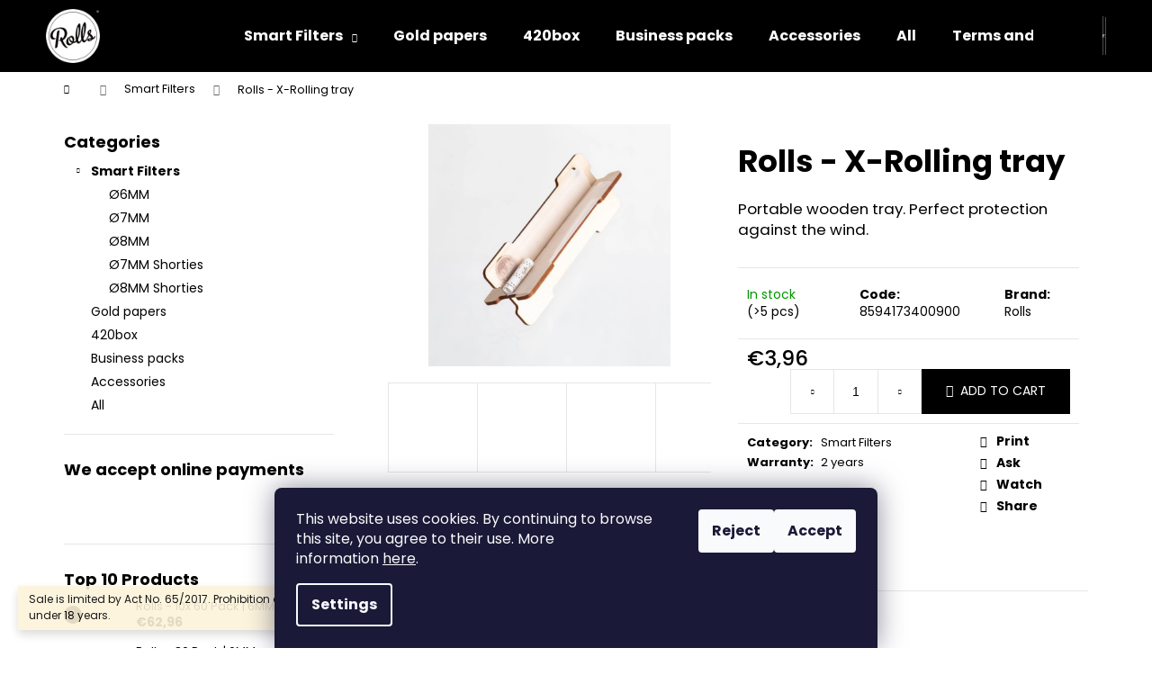

--- FILE ---
content_type: text/html; charset=utf-8
request_url: https://www.smart-filter.com/rolls-x-rolling-tray/
body_size: 23362
content:
<!doctype html><html lang="en" dir="ltr" class="header-background-dark external-fonts-loaded"><head><meta charset="utf-8" /><meta name="viewport" content="width=device-width,initial-scale=1" /><title>Rolls - X-Rolling tray - Rolls Smart-Filter</title><link rel="preconnect" href="https://cdn.myshoptet.com" /><link rel="dns-prefetch" href="https://cdn.myshoptet.com" /><link rel="preload" href="https://cdn.myshoptet.com/prj/dist/master/cms/libs/jquery/jquery-1.11.3.min.js" as="script" /><link href="https://cdn.myshoptet.com/prj/dist/master/cms/templates/frontend_templates/shared/css/font-face/poppins.css" rel="stylesheet"><link href="https://cdn.myshoptet.com/prj/dist/master/shop/dist/font-shoptet-12.css.d637f40c301981789c16.css" rel="stylesheet"><script>
dataLayer = [];
dataLayer.push({'shoptet' : {
    "pageId": 707,
    "pageType": "productDetail",
    "currency": "EUR",
    "currencyInfo": {
        "decimalSeparator": ",",
        "exchangeRate": 1,
        "priceDecimalPlaces": 2,
        "symbol": "\u20ac",
        "symbolLeft": 1,
        "thousandSeparator": " "
    },
    "language": "en",
    "projectId": 422593,
    "product": {
        "id": 143,
        "guid": "ce89d90e-6d0b-11eb-91b5-0cc47a6c9c84",
        "hasVariants": false,
        "codes": [
            {
                "code": 8594173400900,
                "quantity": "> 5",
                "stocks": [
                    {
                        "id": "ext",
                        "quantity": "> 5"
                    }
                ]
            }
        ],
        "code": "8594173400900",
        "name": "Rolls - X-Rolling tray",
        "appendix": "",
        "weight": 0,
        "manufacturer": "Rolls",
        "manufacturerGuid": "1EF5333DADB06F2C9E5CDA0BA3DED3EE",
        "currentCategory": "Smart Filters",
        "currentCategoryGuid": "54a31d46-6c48-11eb-a5be-b8ca3a6063f8",
        "defaultCategory": "Smart Filters",
        "defaultCategoryGuid": "54a31d46-6c48-11eb-a5be-b8ca3a6063f8",
        "currency": "EUR",
        "priceWithVat": 3.96
    },
    "stocks": [
        {
            "id": "ext",
            "title": "Stock",
            "isDeliveryPoint": 0,
            "visibleOnEshop": 1
        }
    ],
    "cartInfo": {
        "id": null,
        "freeShipping": false,
        "freeShippingFrom": 100,
        "leftToFreeGift": {
            "formattedPrice": "\u20ac0",
            "priceLeft": 0
        },
        "freeGift": false,
        "leftToFreeShipping": {
            "priceLeft": 100,
            "dependOnRegion": 0,
            "formattedPrice": "\u20ac100"
        },
        "discountCoupon": [],
        "getNoBillingShippingPrice": {
            "withoutVat": 0,
            "vat": 0,
            "withVat": 0
        },
        "cartItems": [],
        "taxMode": "ORDINARY"
    },
    "cart": [],
    "customer": {
        "priceRatio": 1,
        "priceListId": 1,
        "groupId": null,
        "registered": false,
        "mainAccount": false
    }
}});
dataLayer.push({'cookie_consent' : {
    "marketing": "denied",
    "analytics": "denied"
}});
document.addEventListener('DOMContentLoaded', function() {
    shoptet.consent.onAccept(function(agreements) {
        if (agreements.length == 0) {
            return;
        }
        dataLayer.push({
            'cookie_consent' : {
                'marketing' : (agreements.includes(shoptet.config.cookiesConsentOptPersonalisation)
                    ? 'granted' : 'denied'),
                'analytics': (agreements.includes(shoptet.config.cookiesConsentOptAnalytics)
                    ? 'granted' : 'denied')
            },
            'event': 'cookie_consent'
        });
    });
});
</script>
<meta property="og:type" content="website"><meta property="og:site_name" content="smart-filter.com"><meta property="og:url" content="https://www.smart-filter.com/rolls-x-rolling-tray/"><meta property="og:title" content="Rolls - X-Rolling tray - Rolls Smart-Filter"><meta name="author" content="Rolls Smart-Filter"><meta name="web_author" content="Shoptet.cz"><meta name="dcterms.rightsHolder" content="www.smart-filter.com"><meta name="robots" content="index,follow"><meta property="og:image" content="https://cdn.myshoptet.com/usr/www.smart-filter.com/user/shop/big/143-2_w-rolls-x-rolling-tray3.jpg?61534dd0"><meta property="og:description" content="Rolls - X-Rolling tray. Portable wooden tray. Perfect protection against the wind."><meta name="description" content="Rolls - X-Rolling tray. Portable wooden tray. Perfect protection against the wind."><meta property="product:price:amount" content="3.96"><meta property="product:price:currency" content="EUR"><style>:root {--color-primary: #000000;--color-primary-h: 0;--color-primary-s: 0%;--color-primary-l: 0%;--color-primary-hover: #343434;--color-primary-hover-h: 0;--color-primary-hover-s: 0%;--color-primary-hover-l: 20%;--color-secondary: #000000;--color-secondary-h: 0;--color-secondary-s: 0%;--color-secondary-l: 0%;--color-secondary-hover: #343434;--color-secondary-hover-h: 0;--color-secondary-hover-s: 0%;--color-secondary-hover-l: 20%;--color-tertiary: #E2E2E2;--color-tertiary-h: 0;--color-tertiary-s: 0%;--color-tertiary-l: 89%;--color-tertiary-hover: #E2E2E2;--color-tertiary-hover-h: 0;--color-tertiary-hover-s: 0%;--color-tertiary-hover-l: 89%;--color-header-background: #000000;--template-font: "Poppins";--template-headings-font: "Poppins";--header-background-url: url("[data-uri]");--cookies-notice-background: #1A1937;--cookies-notice-color: #F8FAFB;--cookies-notice-button-hover: #f5f5f5;--cookies-notice-link-hover: #27263f;--templates-update-management-preview-mode-content: "Template update preview is active for your browser."}</style>
    
    <link href="https://cdn.myshoptet.com/prj/dist/master/shop/dist/main-12.less.a712b24f4ee06168baf8.css" rel="stylesheet" />
                <link href="https://cdn.myshoptet.com/prj/dist/master/shop/dist/mobile-header-v1-12.less.b339935b08864b3ce9dc.css" rel="stylesheet" />
    
    <script>var shoptet = shoptet || {};</script>
    <script src="https://cdn.myshoptet.com/prj/dist/master/shop/dist/main-3g-header.js.27c4444ba5dd6be3416d.js"></script>
<!-- User include --><!-- service 1526(1137) html code header -->
<style>
.adulto-cz {
    padding-top: 15px;
    padding-bottom: 15px;
}
</style>
<!-- /User include --><link rel="shortcut icon" href="/favicon.ico" type="image/x-icon" /><link rel="canonical" href="https://www.smart-filter.com/rolls-x-rolling-tray/" /></head><body class="desktop id-707 in-smart-filters template-12 type-product type-detail multiple-columns-body columns-3 ums_forms_redesign--off ums_a11y_category_page--on ums_discussion_rating_forms--off ums_flags_display_unification--on ums_a11y_login--on mobile-header-version-1"><noscript>
    <style>
        #header {
            padding-top: 0;
            position: relative !important;
            top: 0;
        }
        .header-navigation {
            position: relative !important;
        }
        .overall-wrapper {
            margin: 0 !important;
        }
        body:not(.ready) {
            visibility: visible !important;
        }
    </style>
    <div class="no-javascript">
        <div class="no-javascript__title">You need to change a setting in your web browser</div>
        <div class="no-javascript__text">Please see: <a href="https://www.google.com/support/bin/answer.py?answer=23852">How to enable JavaScript in your browser</a>.</div>
        <div class="no-javascript__text">If you use ad-blocking software, it may require you to allow JavaScript from this page.</div>
        <div class="no-javascript__text">Thank you.</div>
    </div>
</noscript>

        <div id="fb-root"></div>
        <script>
            window.fbAsyncInit = function() {
                FB.init({
                    autoLogAppEvents : true,
                    xfbml            : true,
                    version          : 'v24.0'
                });
            };
        </script>
        <script async defer crossorigin="anonymous" src="https://connect.facebook.net/en_US/sdk.js#xfbml=1&version=v24.0"></script>    <div class="siteCookies siteCookies--bottom siteCookies--dark js-siteCookies" role="dialog" data-testid="cookiesPopup" data-nosnippet>
        <div class="siteCookies__form">
            <div class="siteCookies__content">
                <div class="siteCookies__text">
                    This website uses cookies. By continuing to browse this site, you agree to their use. More information <a href="https://422593.myshoptet.com/terms-of-privacy/" target="\" _blank="" rel="\" noreferrer="" title="terms of privacy">here</a>.
                </div>
                <p class="siteCookies__links">
                    <button class="siteCookies__link js-cookies-settings" aria-label="Cookies settings" data-testid="cookiesSettings">Settings</button>
                </p>
            </div>
            <div class="siteCookies__buttonWrap">
                                    <button class="siteCookies__button js-cookiesConsentSubmit" value="reject" aria-label="Reject cookies" data-testid="buttonCookiesReject">Reject</button>
                                <button class="siteCookies__button js-cookiesConsentSubmit" value="all" aria-label="Accept cookies" data-testid="buttonCookiesAccept">Accept</button>
            </div>
        </div>
        <script>
            document.addEventListener("DOMContentLoaded", () => {
                const siteCookies = document.querySelector('.js-siteCookies');
                document.addEventListener("scroll", shoptet.common.throttle(() => {
                    const st = document.documentElement.scrollTop;
                    if (st > 1) {
                        siteCookies.classList.add('siteCookies--scrolled');
                    } else {
                        siteCookies.classList.remove('siteCookies--scrolled');
                    }
                }, 100));
            });
        </script>
    </div>
<a href="#content" class="skip-link sr-only">Skip to content</a><div class="overall-wrapper"><div class="site-msg information"><div class="container"><div class="text">Sale is limited by Act No. 65/2017. Prohibition of purchase to persons under 18 years.</div><div class="close js-close-information-msg"></div></div></div>
    <div class="user-action">
                        <dialog id="login" class="dialog dialog--modal dialog--fullscreen js-dialog--modal" aria-labelledby="loginHeading">
        <div class="dialog__close dialog__close--arrow">
                        <button type="button" class="btn toggle-window-arr" data-dialog-close data-testid="backToShop">Back <span>shopping</span></button>
            </div>
        <div class="dialog__wrapper">
            <div class="dialog__content dialog__content--form">
                <div class="dialog__header">
                    <h2 id="loginHeading" class="dialog__heading dialog__heading--login">Login to your account</h2>
                </div>
                <div id="customerLogin" class="dialog__body">
                    <form action="/action/Customer/Login/" method="post" id="formLoginIncluded" class="csrf-enabled formLogin" data-testid="formLogin"><input type="hidden" name="referer" value="" /><div class="form-group"><div class="input-wrapper email js-validated-element-wrapper no-label"><input type="email" name="email" class="form-control" autofocus placeholder="E-mail Address (eg. John@myemail.com)" data-testid="inputEmail" autocomplete="email" required /></div></div><div class="form-group"><div class="input-wrapper password js-validated-element-wrapper no-label"><input type="password" name="password" class="form-control" placeholder="Password" data-testid="inputPassword" autocomplete="current-password" required /><span class="no-display">You cannot fill out this field</span><input type="text" name="surname" value="" class="no-display" /></div></div><div class="form-group"><div class="login-wrapper"><button type="submit" class="btn btn-secondary btn-text btn-login" data-testid="buttonSubmit">Login</button><div class="password-helper"><a href="/registration/" data-testid="signup" rel="nofollow">New registration</a><a href="/client-center/forgotten-password/" rel="nofollow">Forgotten password</a></div></div></div></form>
                </div>
            </div>
        </div>
    </dialog>
            </div>
<header id="header"><div class="container navigation-wrapper"><div class="site-name"><a href="/" data-testid="linkWebsiteLogo"><img src="https://cdn.myshoptet.com/usr/www.smart-filter.com/user/logos/rolls_logo_invert_png_300x300_600dpi.png" alt="Rolls Smart-Filter" fetchpriority="low" /></a></div><nav id="navigation" aria-label="Main menu" data-collapsible="true"><div class="navigation-in menu"><ul class="menu-level-1" role="menubar" data-testid="headerMenuItems"><li class="menu-item-707 ext" role="none"><a href="/smart-filters/" class="active" data-testid="headerMenuItem" role="menuitem" aria-haspopup="true" aria-expanded="false"><b>Smart Filters</b><span class="submenu-arrow"></span></a><ul class="menu-level-2" aria-label="Smart Filters" tabindex="-1" role="menu"><li class="menu-item-710" role="none"><a href="/--6mm/" data-image="https://cdn.myshoptet.com/usr/www.smart-filter.com/user/categories/thumb/rolls_smart-filter_classic_6mm_earth_elements.jpg" data-testid="headerMenuItem" role="menuitem"><span>Ø6MM</span></a>
                        </li><li class="menu-item-713" role="none"><a href="/--7mm/" data-image="https://cdn.myshoptet.com/usr/www.smart-filter.com/user/categories/thumb/rolls_smart-filter_turbo_7mm_water_elements.jpg" data-testid="headerMenuItem" role="menuitem"><span>Ø7MM</span></a>
                        </li><li class="menu-item-716" role="none"><a href="/--8mm/" data-image="https://cdn.myshoptet.com/usr/www.smart-filter.com/user/categories/thumb/rolls_smart-filter_jumbo_8mm_fire_elements.jpg" data-testid="headerMenuItem" role="menuitem"><span>Ø8MM</span></a>
                        </li><li class="menu-item-722" role="none"><a href="/--7mm-shorties/" data-image="https://cdn.myshoptet.com/usr/www.smart-filter.com/user/categories/thumb/rolls_smart-filter_turbo_shorties_7mm_air_elements.jpg" data-testid="headerMenuItem" role="menuitem"><span>Ø7MM Shorties</span></a>
                        </li><li class="menu-item-725" role="none"><a href="/--8mm-shorties/" data-image="https://cdn.myshoptet.com/usr/www.smart-filter.com/user/categories/thumb/rolls_smart-filter_jumbo_shorties_8mm_metal_elements.jpg" data-testid="headerMenuItem" role="menuitem"><span>Ø8MM Shorties</span></a>
                        </li></ul></li>
<li class="menu-item-734" role="none"><a href="/gold-papers/" data-testid="headerMenuItem" role="menuitem" aria-expanded="false"><b>Gold papers</b></a></li>
<li class="menu-item-740" role="none"><a href="/420box/" data-testid="headerMenuItem" role="menuitem" aria-expanded="false"><b>420box</b></a></li>
<li class="menu-item-728" role="none"><a href="/business-packs/" data-testid="headerMenuItem" role="menuitem" aria-expanded="false"><b>Business packs</b></a></li>
<li class="menu-item-737" role="none"><a href="/accessories/" data-testid="headerMenuItem" role="menuitem" aria-expanded="false"><b>Accessories</b></a></li>
<li class="menu-item-744" role="none"><a href="/shop/" data-testid="headerMenuItem" role="menuitem" aria-expanded="false"><b>All</b></a></li>
<li class="menu-item-39" role="none"><a href="/terms-and-conditions/" data-testid="headerMenuItem" role="menuitem" aria-expanded="false"><b>Terms and conditions</b></a></li>
<li class="menu-item-29" role="none"><a href="/contacts/" data-testid="headerMenuItem" role="menuitem" aria-expanded="false"><b>Contacts</b></a></li>
</ul>
    <ul class="navigationActions" role="menu">
                            <li role="none">
                                    <a href="/login/?backTo=%2Frolls-x-rolling-tray%2F" rel="nofollow" data-testid="signin" role="menuitem"><span>Login</span></a>
                            </li>
                        </ul>
</div><span class="navigation-close"></span></nav><div class="menu-helper" data-testid="hamburgerMenu"><span>More</span></div>

    <div class="navigation-buttons">
                <a href="#" class="toggle-window" data-target="search" data-testid="linkSearchIcon"><span class="sr-only">Search</span></a>
                    
        <button class="top-nav-button top-nav-button-login" type="button" data-dialog-id="login" aria-haspopup="dialog" aria-controls="login" data-testid="signin">
            <span class="sr-only">Login</span>
        </button>
                    <a href="/cart/" class="toggle-window cart-count" data-target="cart" data-testid="headerCart" rel="nofollow" aria-haspopup="dialog" aria-expanded="false" aria-controls="cart-widget"><span class="sr-only">Shopping cart</span></a>
        <a href="#" class="toggle-window" data-target="navigation" data-testid="hamburgerMenu"><span class="sr-only">Menu</span></a>
    </div>

</div></header><!-- / header -->


<div id="content-wrapper" class="container content-wrapper">
    
                                <div class="breadcrumbs navigation-home-icon-wrapper" itemscope itemtype="https://schema.org/BreadcrumbList">
                                                                            <span id="navigation-first" data-basetitle="Rolls Smart-Filter" itemprop="itemListElement" itemscope itemtype="https://schema.org/ListItem">
                <a href="/" itemprop="item" class="navigation-home-icon"><span class="sr-only" itemprop="name">Home</span></a>
                <span class="navigation-bullet">/</span>
                <meta itemprop="position" content="1" />
            </span>
                                <span id="navigation-1" itemprop="itemListElement" itemscope itemtype="https://schema.org/ListItem">
                <a href="/smart-filters/" itemprop="item" data-testid="breadcrumbsSecondLevel"><span itemprop="name">Smart Filters</span></a>
                <span class="navigation-bullet">/</span>
                <meta itemprop="position" content="2" />
            </span>
                                            <span id="navigation-2" itemprop="itemListElement" itemscope itemtype="https://schema.org/ListItem" data-testid="breadcrumbsLastLevel">
                <meta itemprop="item" content="https://www.smart-filter.com/rolls-x-rolling-tray/" />
                <meta itemprop="position" content="3" />
                <span itemprop="name" data-title="Rolls - X-Rolling tray">Rolls - X-Rolling tray <span class="appendix"></span></span>
            </span>
            </div>
            
    <div class="content-wrapper-in">
                                                <aside class="sidebar sidebar-left"  data-testid="sidebarMenu">
                                                                                                <div class="sidebar-inner">
                                                                                                        <div class="box box-bg-variant box-categories">    <div class="skip-link__wrapper">
        <span id="categories-start" class="skip-link__target js-skip-link__target sr-only" tabindex="-1">&nbsp;</span>
        <a href="#categories-end" class="skip-link skip-link--start sr-only js-skip-link--start">Skip categories</a>
    </div>

<h4>Categories</h4>


<div id="categories"><div class="categories cat-01 expandable active expanded" id="cat-707"><div class="topic active"><a href="/smart-filters/">Smart Filters<span class="cat-trigger">&nbsp;</span></a></div>

                    <ul class=" active expanded">
                                        <li >
                <a href="/--6mm/">
                    Ø6MM
                                    </a>
                                                                </li>
                                <li >
                <a href="/--7mm/">
                    Ø7MM
                                    </a>
                                                                </li>
                                <li >
                <a href="/--8mm/">
                    Ø8MM
                                    </a>
                                                                </li>
                                <li >
                <a href="/--7mm-shorties/">
                    Ø7MM Shorties
                                    </a>
                                                                </li>
                                <li >
                <a href="/--8mm-shorties/">
                    Ø8MM Shorties
                                    </a>
                                                                </li>
                </ul>
    </div><div class="categories cat-02 expanded" id="cat-734"><div class="topic"><a href="/gold-papers/">Gold papers<span class="cat-trigger">&nbsp;</span></a></div></div><div class="categories cat-01 expanded" id="cat-740"><div class="topic"><a href="/420box/">420box<span class="cat-trigger">&nbsp;</span></a></div></div><div class="categories cat-02 expanded" id="cat-728"><div class="topic"><a href="/business-packs/">Business packs<span class="cat-trigger">&nbsp;</span></a></div></div><div class="categories cat-01 expanded" id="cat-737"><div class="topic"><a href="/accessories/">Accessories<span class="cat-trigger">&nbsp;</span></a></div></div><div class="categories cat-02 expanded" id="cat-744"><div class="topic"><a href="/shop/">All<span class="cat-trigger">&nbsp;</span></a></div></div></div>

    <div class="skip-link__wrapper">
        <a href="#categories-start" class="skip-link skip-link--end sr-only js-skip-link--end" tabindex="-1" hidden>Skip categories</a>
        <span id="categories-end" class="skip-link__target js-skip-link__target sr-only" tabindex="-1">&nbsp;</span>
    </div>
</div>
                                                                                                                                                                            <div class="box box-bg-default box-sm box-onlinePayments"><h4><span>We accept online payments</span></h4>
<p class="text-center">
    <img src="data:image/svg+xml,%3Csvg%20width%3D%22148%22%20height%3D%2234%22%20xmlns%3D%22http%3A%2F%2Fwww.w3.org%2F2000%2Fsvg%22%3E%3C%2Fsvg%3E" alt="Credit cards logos" width="148" height="34"  data-src="https://cdn.myshoptet.com/prj/dist/master/cms/img/common/payment_logos/payments.png" fetchpriority="low" />
</p>
</div>
                                                                                                            <div class="box box-bg-variant box-sm box-topProducts">        <div class="top-products-wrapper js-top10" >
        <h4><span>Top 10 Products</span></h4>
        <ol class="top-products">
                            <li class="display-image">
                                            <a href="/rolls-10x-60-pack-6mm--box-/" class="top-products-image">
                            <img src="data:image/svg+xml,%3Csvg%20width%3D%22100%22%20height%3D%22100%22%20xmlns%3D%22http%3A%2F%2Fwww.w3.org%2F2000%2Fsvg%22%3E%3C%2Fsvg%3E" alt="W Rolls 10x 60 Pack 6MM box2" width="100" height="100"  data-src="https://cdn.myshoptet.com/usr/www.smart-filter.com/user/shop/related/56-1_w-rolls-10x-60-pack-6mm-box2.jpg?61534dd0" fetchpriority="low" />
                        </a>
                                        <a href="/rolls-10x-60-pack-6mm--box-/" class="top-products-content">
                        <span class="top-products-name">  Rolls - 10x 60 Pack | 6MM (box)</span>
                        
                                                        <strong>
                                €62,96
                                

                            </strong>
                                                    
                    </a>
                </li>
                            <li class="display-image">
                                            <a href="/rolls-80-pack-6mm/" class="top-products-image">
                            <img src="data:image/svg+xml,%3Csvg%20width%3D%22100%22%20height%3D%22100%22%20xmlns%3D%22http%3A%2F%2Fwww.w3.org%2F2000%2Fsvg%22%3E%3C%2Fsvg%3E" alt="W Rolls 80 Pack 6MM" width="100" height="100"  data-src="https://cdn.myshoptet.com/usr/www.smart-filter.com/user/shop/related/53-3_w-rolls-80-pack-6mm.jpg?61534dd0" fetchpriority="low" />
                        </a>
                                        <a href="/rolls-80-pack-6mm/" class="top-products-content">
                        <span class="top-products-name">  Rolls - 80 Pack | 6MM</span>
                        
                                                        <strong>
                                €9,96
                                

                            </strong>
                                                    
                    </a>
                </li>
                            <li class="display-image">
                                            <a href="/rolls-10x-50-pack-7mm/" class="top-products-image">
                            <img src="data:image/svg+xml,%3Csvg%20width%3D%22100%22%20height%3D%22100%22%20xmlns%3D%22http%3A%2F%2Fwww.w3.org%2F2000%2Fsvg%22%3E%3C%2Fsvg%3E" alt="W Rolls 10x 50 Pack 7MM box2" width="100" height="100"  data-src="https://cdn.myshoptet.com/usr/www.smart-filter.com/user/shop/related/80-4_w-rolls-10x-50-pack-7mm-box2.jpg?61534dd0" fetchpriority="low" />
                        </a>
                                        <a href="/rolls-10x-50-pack-7mm/" class="top-products-content">
                        <span class="top-products-name">  Rolls - 10x 50 Pack | 7MM</span>
                        
                                                        <strong>
                                €54,96
                                

                            </strong>
                                                    
                    </a>
                </li>
                            <li class="display-image">
                                            <a href="/rolls-12x-80-pack-6mm--box-/" class="top-products-image">
                            <img src="data:image/svg+xml,%3Csvg%20width%3D%22100%22%20height%3D%22100%22%20xmlns%3D%22http%3A%2F%2Fwww.w3.org%2F2000%2Fsvg%22%3E%3C%2Fsvg%3E" alt="W Rolls 12x 80 Pack 6MM box2" width="100" height="100"  data-src="https://cdn.myshoptet.com/usr/www.smart-filter.com/user/shop/related/62-1_w-rolls-12x-80-pack-6mm-box2.jpg?61534dd0" fetchpriority="low" />
                        </a>
                                        <a href="/rolls-12x-80-pack-6mm--box-/" class="top-products-content">
                        <span class="top-products-name">  Rolls - 12x 80 Pack | 6MM (box)</span>
                        
                                                        <strong>
                                €94,96
                                

                            </strong>
                                                    
                    </a>
                </li>
                            <li class="display-image">
                                            <a href="/rolls-50-shorties-7mm/" class="top-products-image">
                            <img src="data:image/svg+xml,%3Csvg%20width%3D%22100%22%20height%3D%22100%22%20xmlns%3D%22http%3A%2F%2Fwww.w3.org%2F2000%2Fsvg%22%3E%3C%2Fsvg%3E" alt="W Rolls 50 Pack 7MM SHORT4" width="100" height="100"  data-src="https://cdn.myshoptet.com/usr/www.smart-filter.com/user/shop/related/98-3_w-rolls-50-pack-7mm-short4.jpg?61534dd0" fetchpriority="low" />
                        </a>
                                        <a href="/rolls-50-shorties-7mm/" class="top-products-content">
                        <span class="top-products-name">  Rolls - 50 Shorties | 7MM</span>
                        
                                                        <strong>
                                €6,96
                                

                            </strong>
                                                    
                    </a>
                </li>
                            <li class="display-image">
                                            <a href="/rolls-10x-50-shorties-7mm/" class="top-products-image">
                            <img src="data:image/svg+xml,%3Csvg%20width%3D%22100%22%20height%3D%22100%22%20xmlns%3D%22http%3A%2F%2Fwww.w3.org%2F2000%2Fsvg%22%3E%3C%2Fsvg%3E" alt="W Rolls 10x 50 Pack 7MM SHORT 2" width="100" height="100"  data-src="https://cdn.myshoptet.com/usr/www.smart-filter.com/user/shop/related/104-2_w-rolls-10x-50-pack-7mm-short-2.jpg?61534dd0" fetchpriority="low" />
                        </a>
                                        <a href="/rolls-10x-50-shorties-7mm/" class="top-products-content">
                        <span class="top-products-name">  Rolls - 10x 50 Shorties | 7MM</span>
                        
                                                        <strong>
                                €54,96
                                

                            </strong>
                                                    
                    </a>
                </li>
                            <li class="display-image">
                                            <a href="/rolls-60-pack-6mm/" class="top-products-image">
                            <img src="data:image/svg+xml,%3Csvg%20width%3D%22100%22%20height%3D%22100%22%20xmlns%3D%22http%3A%2F%2Fwww.w3.org%2F2000%2Fsvg%22%3E%3C%2Fsvg%3E" alt="W Rolls 60 Pack 6MM" width="100" height="100"  data-src="https://cdn.myshoptet.com/usr/www.smart-filter.com/user/shop/related/47-2_w-rolls-60-pack-6mm.jpg?61534dd0" fetchpriority="low" />
                        </a>
                                        <a href="/rolls-60-pack-6mm/" class="top-products-content">
                        <span class="top-products-name">  Rolls - 60 Pack | 6MM</span>
                        
                                                        <strong>
                                €7,96
                                

                            </strong>
                                                    
                    </a>
                </li>
                            <li class="display-image">
                                            <a href="/rolls-10-pack-6mm/" class="top-products-image">
                            <img src="data:image/svg+xml,%3Csvg%20width%3D%22100%22%20height%3D%22100%22%20xmlns%3D%22http%3A%2F%2Fwww.w3.org%2F2000%2Fsvg%22%3E%3C%2Fsvg%3E" alt="W Rolls 10 Pack 6MM" width="100" height="100"  data-src="https://cdn.myshoptet.com/usr/www.smart-filter.com/user/shop/related/44-4_w-rolls-10-pack-6mm.jpg?61534dd0" fetchpriority="low" />
                        </a>
                                        <a href="/rolls-10-pack-6mm/" class="top-products-content">
                        <span class="top-products-name">  Rolls - 10 Pack | 6MM</span>
                        
                                                        <strong>
                                €1,76
                                

                            </strong>
                                                    
                    </a>
                </li>
                            <li class="display-image">
                                            <a href="/rolls-secret-box/" class="top-products-image">
                            <img src="data:image/svg+xml,%3Csvg%20width%3D%22100%22%20height%3D%22100%22%20xmlns%3D%22http%3A%2F%2Fwww.w3.org%2F2000%2Fsvg%22%3E%3C%2Fsvg%3E" alt="W Rolls Secret box" width="100" height="100"  data-src="https://cdn.myshoptet.com/usr/www.smart-filter.com/user/shop/related/149_w-rolls-secret-box.jpg?61534dd0" fetchpriority="low" />
                        </a>
                                        <a href="/rolls-secret-box/" class="top-products-content">
                        <span class="top-products-name">  Rolls - Secret box</span>
                        
                                                        <strong>
                                €29,96
                                

                            </strong>
                                                    
                    </a>
                </li>
                            <li class="display-image">
                                            <a href="/rolls-3x-50-shorties-7mm/" class="top-products-image">
                            <img src="data:image/svg+xml,%3Csvg%20width%3D%22100%22%20height%3D%22100%22%20xmlns%3D%22http%3A%2F%2Fwww.w3.org%2F2000%2Fsvg%22%3E%3C%2Fsvg%3E" alt="W Rolls 3x 50 Pack 7MM SHORTIES bundle" width="100" height="100"  data-src="https://cdn.myshoptet.com/usr/www.smart-filter.com/user/shop/related/101-2_w-rolls-3x-50-pack-7mm-shorties-bundle.jpg?61534dd0" fetchpriority="low" />
                        </a>
                                        <a href="/rolls-3x-50-shorties-7mm/" class="top-products-content">
                        <span class="top-products-name">  Rolls - 3x 50 Shorties | 7MM</span>
                        
                                                        <strong>
                                €17,96
                                

                            </strong>
                                                    
                    </a>
                </li>
                    </ol>
    </div>
</div>
                                                                                                                                                                            <div class="box box-bg-default box-sm box-productRating">    <h4>
        <span>
                            Recently rated products                    </span>
    </h4>

    <div class="rate-wrapper">
            
    <div class="votes-wrap simple-vote">

            <div class="vote-wrap" data-testid="gridRating">
                            <a href="/rolls-16x-10-pack-7mm/">
                                    <div class="vote-header">
                <span class="vote-pic">
                                                                        <img src="data:image/svg+xml,%3Csvg%20width%3D%2260%22%20height%3D%2260%22%20xmlns%3D%22http%3A%2F%2Fwww.w3.org%2F2000%2Fsvg%22%3E%3C%2Fsvg%3E" alt="Rolls - 16x 10 Pack | 7MM" width="60" height="60"  data-src="https://cdn.myshoptet.com/usr/www.smart-filter.com/user/shop/related/86-3_w-rolls-16x-10-pack-7mm-box2.jpg?61534dd0" fetchpriority="low" />
                                                            </span>
                <span class="vote-summary">
                                                                <span class="vote-product-name vote-product-name--nowrap">
                              Rolls - 16x 10 Pack | 7MM                        </span>
                                        <span class="vote-rating">
                        <span class="stars" data-testid="gridStars">
                                                                                                <span class="star star-on"></span>
                                                                                                                                <span class="star star-on"></span>
                                                                                                                                <span class="star star-on"></span>
                                                                                                                                <span class="star star-on"></span>
                                                                                                                                <span class="star star-on"></span>
                                                                                    </span>
                        <span class="vote-delimeter">|</span>
                                                                                <span class="vote-name vote-name--nowrap" data-testid="textRatingAuthor">
                            <span></span>
                        </span>
                    
                                                </span>
                </span>
            </div>

            <div class="vote-content" data-testid="textRating">
                                                                                                    
                            </div>
            </a>
                    </div>
    </div>

    </div>
</div>
                                                                    </div>
                                                            </aside>
                            <main id="content" class="content narrow">
                            
<div class="p-detail" itemscope itemtype="https://schema.org/Product">

    
    <meta itemprop="name" content="Rolls - X-Rolling tray" />
    <meta itemprop="category" content="Homepage &gt; Smart Filters &gt; Rolls - X-Rolling tray" />
    <meta itemprop="url" content="https://www.smart-filter.com/rolls-x-rolling-tray/" />
    <meta itemprop="image" content="https://cdn.myshoptet.com/usr/www.smart-filter.com/user/shop/big/143-2_w-rolls-x-rolling-tray3.jpg?61534dd0" />
            <meta itemprop="description" content="Portable wooden tray. Perfect protection against the wind." />
                <span class="js-hidden" itemprop="manufacturer" itemscope itemtype="https://schema.org/Organization">
            <meta itemprop="name" content="Rolls" />
        </span>
        <span class="js-hidden" itemprop="brand" itemscope itemtype="https://schema.org/Brand">
            <meta itemprop="name" content="Rolls" />
        </span>
                                        
        <div class="p-detail-inner">

        <div class="p-data-wrapper">
            <div class="p-detail-inner-header">
                                <h1>
                      Rolls - X-Rolling tray                </h1>
            </div>

                            <div class="p-short-description" data-testid="productCardShortDescr">
                    <p><span>Portable wooden tray. Perfect protection against the wind.</span></p>
                </div>
            

            <form action="/action/Cart/addCartItem/" method="post" id="product-detail-form" class="pr-action csrf-enabled" data-testid="formProduct">
                <meta itemprop="productID" content="143" /><meta itemprop="identifier" content="ce89d90e-6d0b-11eb-91b5-0cc47a6c9c84" /><meta itemprop="sku" content="8594173400900" /><span itemprop="offers" itemscope itemtype="https://schema.org/Offer"><link itemprop="availability" href="https://schema.org/InStock" /><meta itemprop="url" content="https://www.smart-filter.com/rolls-x-rolling-tray/" /><meta itemprop="price" content="3.96" /><meta itemprop="priceCurrency" content="EUR" /><link itemprop="itemCondition" href="https://schema.org/NewCondition" /><meta itemprop="warranty" content="2 years" /></span><input type="hidden" name="productId" value="143" /><input type="hidden" name="priceId" value="146" /><input type="hidden" name="language" value="en" />

                <div class="p-variants-block">
                                    <table class="detail-parameters">
                        <tbody>
                        
                        
                                                                                                </tbody>
                    </table>
                            </div>



            <div class="p-basic-info-block">
                <div class="block">
                                                            

    
    <span class="availability-label" style="color: #009901" data-testid="labelAvailability">
                    In stock            </span>
        <span class="availability-amount" data-testid="numberAvailabilityAmount">(&gt;5&nbsp;pcs)</span>

                                </div>
                <div class="block">
                                            <span class="p-code">
        <span class="p-code-label">Code:</span>
                    <span>8594173400900</span>
            </span>
                </div>
                <div class="block">
                                                                <span class="p-manufacturer-label">Brand: </span> <a href="/brand/rolls/" data-testid="productCardBrandName">Rolls</a>
                                    </div>
            </div>

                                        
            <div class="p-to-cart-block">
                            <div class="p-final-price-wrapper">
                                                            <strong class="price-final" data-testid="productCardPrice">
            <span class="price-final-holder">
                €3,96
    

        </span>
    </strong>
                                            <span class="price-measure">
                    
                        </span>
                    
                </div>
                            <div class="p-add-to-cart-wrapper">
                                <div class="add-to-cart" data-testid="divAddToCart">
                
<span class="quantity">
    <span
        class="increase-tooltip js-increase-tooltip"
        data-trigger="manual"
        data-container="body"
        data-original-title="It is not possible to purchase more than 9999 pcs."
        aria-hidden="true"
        role="tooltip"
        data-testid="tooltip">
    </span>

    <span
        class="decrease-tooltip js-decrease-tooltip"
        data-trigger="manual"
        data-container="body"
        data-original-title="The minimum quantity that can be purchased is 1 pcs."
        aria-hidden="true"
        role="tooltip"
        data-testid="tooltip">
    </span>
    <label>
        <input
            type="number"
            name="amount"
            value="1"
            class="amount"
            autocomplete="off"
            data-decimals="0"
                        step="1"
            min="1"
            max="9999"
            aria-label="Amount"
            data-testid="cartAmount"/>
    </label>

    <button
        class="increase"
        type="button"
        aria-label="Increase quantity by 1"
        data-testid="increase">
            <span class="increase__sign">&plus;</span>
    </button>

    <button
        class="decrease"
        type="button"
        aria-label="Decrease quantity by 1"
        data-testid="decrease">
            <span class="decrease__sign">&minus;</span>
    </button>
</span>
                    
                <button type="submit" class="btn btn-conversion add-to-cart-button" data-testid="buttonAddToCart" aria-label="Add to cart Rolls - X-Rolling tray">Add to cart</button>
            
            </div>
                            </div>
            </div>


            </form>

            
            

            <div class="p-param-block">
                <div class="detail-parameters-wrapper">
                    <table class="detail-parameters second">
                        <tr>
    <th>
        <span class="row-header-label">
            Category<span class="row-header-label-colon">:</span>
        </span>
    </th>
    <td>
        <a href="/smart-filters/">Smart Filters</a>    </td>
</tr>
    <tr>
        <th>
            <span class="row-header-label">
                Warranty<span class="row-header-label-colon">:</span>
            </span>
        </th>
        <td>
            2 years
        </td>
    </tr>
                    </table>
                </div>
                <div class="social-buttons-wrapper">
                    <div class="link-icons watchdog-active" data-testid="productDetailActionIcons">
    <a href="#" class="link-icon print" title="Print product"><span>Print</span></a>
    <a href="/rolls-x-rolling-tray:ask-salesman/" class="link-icon chat" title="Speak to a sales advisor" rel="nofollow"><span>Ask</span></a>
            <a href="/rolls-x-rolling-tray:price-guard/" class="link-icon watchdog" title="Watch price" rel="nofollow"><span>Watch</span></a>
                <a href="#" class="link-icon share js-share-buttons-trigger" title="Share product"><span>Share</span></a>
    </div>
                        <div class="social-buttons no-display">
                    <div class="twitter">
                <script>
        window.twttr = (function(d, s, id) {
            var js, fjs = d.getElementsByTagName(s)[0],
                t = window.twttr || {};
            if (d.getElementById(id)) return t;
            js = d.createElement(s);
            js.id = id;
            js.src = "https://platform.twitter.com/widgets.js";
            fjs.parentNode.insertBefore(js, fjs);
            t._e = [];
            t.ready = function(f) {
                t._e.push(f);
            };
            return t;
        }(document, "script", "twitter-wjs"));
        </script>

<a
    href="https://twitter.com/share"
    class="twitter-share-button"
        data-lang="en"
    data-url="https://www.smart-filter.com/rolls-x-rolling-tray/"
>Tweet</a>

            </div>
                    <div class="facebook">
                <div
            data-layout="button"
        class="fb-share-button"
    >
</div>

            </div>
                                <div class="close-wrapper">
        <a href="#" class="close-after js-share-buttons-trigger" title="Share product">Close</a>
    </div>

            </div>
                </div>
            </div>


                                </div>

        <div class="p-image-wrapper">
            
            <div class="p-image" style="" data-testid="mainImage">
                

<a href="https://cdn.myshoptet.com/usr/www.smart-filter.com/user/shop/big/143-2_w-rolls-x-rolling-tray3.jpg?61534dd0" class="p-main-image cloud-zoom" data-href="https://cdn.myshoptet.com/usr/www.smart-filter.com/user/shop/orig/143-2_w-rolls-x-rolling-tray3.jpg?61534dd0"><img src="https://cdn.myshoptet.com/usr/www.smart-filter.com/user/shop/big/143-2_w-rolls-x-rolling-tray3.jpg?61534dd0" alt="W Rolls X ROLLING TRAY3" width="1024" height="768"  fetchpriority="high" />
</a>                


                

    

            </div>
            <div class="row">
                
    <div class="col-sm-12 p-thumbnails-wrapper">

        <div class="p-thumbnails">

            <div class="p-thumbnails-inner">

                <div>
                                                                                        <a href="https://cdn.myshoptet.com/usr/www.smart-filter.com/user/shop/big/143-2_w-rolls-x-rolling-tray3.jpg?61534dd0" class="p-thumbnail highlighted">
                            <img src="data:image/svg+xml,%3Csvg%20width%3D%22100%22%20height%3D%22100%22%20xmlns%3D%22http%3A%2F%2Fwww.w3.org%2F2000%2Fsvg%22%3E%3C%2Fsvg%3E" alt="W Rolls X ROLLING TRAY3" width="100" height="100"  data-src="https://cdn.myshoptet.com/usr/www.smart-filter.com/user/shop/related/143-2_w-rolls-x-rolling-tray3.jpg?61534dd0" fetchpriority="low" />
                        </a>
                        <a href="https://cdn.myshoptet.com/usr/www.smart-filter.com/user/shop/big/143-2_w-rolls-x-rolling-tray3.jpg?61534dd0" class="cbox-gal" data-gallery="lightbox[gallery]" data-alt="W Rolls X ROLLING TRAY3"></a>
                                                                    <a href="https://cdn.myshoptet.com/usr/www.smart-filter.com/user/shop/big/143_w-rolls-x-rolling-tray.jpg?61534dd0" class="p-thumbnail">
                            <img src="data:image/svg+xml,%3Csvg%20width%3D%22100%22%20height%3D%22100%22%20xmlns%3D%22http%3A%2F%2Fwww.w3.org%2F2000%2Fsvg%22%3E%3C%2Fsvg%3E" alt="W Rolls X ROLLING TRAY" width="100" height="100"  data-src="https://cdn.myshoptet.com/usr/www.smart-filter.com/user/shop/related/143_w-rolls-x-rolling-tray.jpg?61534dd0" fetchpriority="low" />
                        </a>
                        <a href="https://cdn.myshoptet.com/usr/www.smart-filter.com/user/shop/big/143_w-rolls-x-rolling-tray.jpg?61534dd0" class="cbox-gal" data-gallery="lightbox[gallery]" data-alt="W Rolls X ROLLING TRAY"></a>
                                                                    <a href="https://cdn.myshoptet.com/usr/www.smart-filter.com/user/shop/big/143-1_w-rolls-x-rolling-tray2.jpg?61534dd0" class="p-thumbnail">
                            <img src="data:image/svg+xml,%3Csvg%20width%3D%22100%22%20height%3D%22100%22%20xmlns%3D%22http%3A%2F%2Fwww.w3.org%2F2000%2Fsvg%22%3E%3C%2Fsvg%3E" alt="W Rolls X ROLLING TRAY2" width="100" height="100"  data-src="https://cdn.myshoptet.com/usr/www.smart-filter.com/user/shop/related/143-1_w-rolls-x-rolling-tray2.jpg?61534dd0" fetchpriority="low" />
                        </a>
                        <a href="https://cdn.myshoptet.com/usr/www.smart-filter.com/user/shop/big/143-1_w-rolls-x-rolling-tray2.jpg?61534dd0" class="cbox-gal" data-gallery="lightbox[gallery]" data-alt="W Rolls X ROLLING TRAY2"></a>
                                                                    <a href="https://cdn.myshoptet.com/usr/www.smart-filter.com/user/shop/big/143-3_w-rolls-x-rolling-tray4.jpg?61534dd0" class="p-thumbnail">
                            <img src="data:image/svg+xml,%3Csvg%20width%3D%22100%22%20height%3D%22100%22%20xmlns%3D%22http%3A%2F%2Fwww.w3.org%2F2000%2Fsvg%22%3E%3C%2Fsvg%3E" alt="W Rolls X ROLLING TRAY4" width="100" height="100"  data-src="https://cdn.myshoptet.com/usr/www.smart-filter.com/user/shop/related/143-3_w-rolls-x-rolling-tray4.jpg?61534dd0" fetchpriority="low" />
                        </a>
                        <a href="https://cdn.myshoptet.com/usr/www.smart-filter.com/user/shop/big/143-3_w-rolls-x-rolling-tray4.jpg?61534dd0" class="cbox-gal" data-gallery="lightbox[gallery]" data-alt="W Rolls X ROLLING TRAY4"></a>
                                    </div>

            </div>

            <a href="#" class="thumbnail-prev"></a>
            <a href="#" class="thumbnail-next"></a>

        </div>

    </div>

            </div>

        </div>
    </div>

    <div class="container container--bannersBenefit">
            </div>

        



        
    <div class="shp-tabs-wrapper p-detail-tabs-wrapper">
        <div class="row">
            <div class="col-sm-12 shp-tabs-row responsive-nav">
                <div class="shp-tabs-holder">
    <ul id="p-detail-tabs" class="shp-tabs p-detail-tabs visible-links" role="tablist">
                            <li class="shp-tab active" data-testid="tabDescription">
                <a href="#description" class="shp-tab-link" role="tab" data-toggle="tab">Description</a>
            </li>
                                                <li class="shp-tab" data-testid="tabRelatedProducts">
                <a href="#productsRelated" class="shp-tab-link" role="tab" data-toggle="tab">Related (4)</a>
            </li>
                                                                                                         <li class="shp-tab" data-testid="tabDiscussion">
                                <a href="#productDiscussion" class="shp-tab-link" role="tab" data-toggle="tab">Discussion</a>
            </li>
                                        </ul>
</div>
            </div>
            <div class="col-sm-12 ">
                <div id="tab-content" class="tab-content">
                                                                                                            <div id="description" class="tab-pane fade in active" role="tabpanel">
        <div class="description-inner">
            <div class="basic-description">
                
                                    <p><span>Wooden stand.&nbsp;Perfect protection against the wind.</span></p>
<p><br /><span>☯ Compact size</span><br /><span>☯&nbsp;Easy rolling</span><br /><span>☯&nbsp;For all types of papers</span></p>
<p><br /><span>The board is made of plywood having a thickness of 0,3 cm.</span><br /><span>Dimensions:&nbsp;</span><span>12cm x 5cm x 0,6cm.</span></p>
<p><span>LOT/BATCH NO.: <strong>VBCSRT1A</strong></span></p>
                            </div>
            
        </div>
    </div>
                                                    
    <div id="productsRelated" class="tab-pane fade" role="tabpanel">

        <div class="products products-block products-additional p-switchable">
            
        
                    <div class="product col-sm-6 col-md-12 col-lg-6 active related-sm-screen-show">
    <div class="p" data-micro="product" data-micro-product-id="152" data-micro-identifier="cb4e30e0-6d11-11eb-954a-0cc47a6c9c84" data-testid="productItem">
                    <a href="/rolls-snapback-cap/" class="image">
                <img src="data:image/svg+xml,%3Csvg%20width%3D%22423%22%20height%3D%22318%22%20xmlns%3D%22http%3A%2F%2Fwww.w3.org%2F2000%2Fsvg%22%3E%3C%2Fsvg%3E" alt="Rolls - Snapback cap" data-micro-image="https://cdn.myshoptet.com/usr/www.smart-filter.com/user/shop/big/152_rolls-snapback-cap.jpg?61534dd0" width="423" height="318"  data-src="https://cdn.myshoptet.com/usr/www.smart-filter.com/user/shop/detail/152_rolls-snapback-cap.jpg?61534dd0
" fetchpriority="low" />
                                                                                                                                    
    

    


            </a>
        
        <div class="p-in">

            <div class="p-in-in">
                <a href="/rolls-snapback-cap/" class="name" data-micro="url">
                    <span data-micro="name" data-testid="productCardName">
                          Rolls - Snapback cap                    </span>
                </a>
                
                <div class="availability">
            <span style="color:#009901">
                In stock            </span>
                                                        <span class="availability-amount" data-testid="numberAvailabilityAmount">(&gt;5&nbsp;pcs)</span>
        </div>
    
                            </div>

            <div class="p-bottom no-buttons">
                
                <div data-micro="offer"
    data-micro-price="19.96"
    data-micro-price-currency="EUR"
    data-micro-warranty="2 years"
            data-micro-availability="https://schema.org/InStock"
    >
                    <div class="prices">
                                                                                
                        
                        
                        
            <div class="price price-final" data-testid="productCardPrice">
        <strong>
                                        €19,96
                    </strong>
        

        
    </div>


                        

                    </div>

                    

                                            <div class="p-tools">
                                                                                    
    
                                                                                            <a href="/rolls-snapback-cap/" class="btn btn-primary" aria-hidden="true" tabindex="-1">Detail</a>
                                                    </div>
                    
                                                                                            <p class="p-desc" data-micro="description" data-testid="productCardShortDescr">
                                Quality and&nbsp;comfortable snapback hat&nbsp;
                            </p>
                                                            

                </div>

            </div>

        </div>

        
    

                    <span class="p-code">
            Code: <span data-micro="sku">152/BIL</span>
        </span>
    
    </div>
</div>
                        <div class="product col-sm-6 col-md-12 col-lg-6 active related-sm-screen-show">
    <div class="p" data-micro="product" data-micro-product-id="140" data-micro-identifier="e7ddcbb4-6d0a-11eb-a898-0cc47a6c9c84" data-testid="productItem">
                    <a href="/cone-artist-rolling-machine/" class="image">
                <img src="data:image/svg+xml,%3Csvg%20width%3D%22423%22%20height%3D%22318%22%20xmlns%3D%22http%3A%2F%2Fwww.w3.org%2F2000%2Fsvg%22%3E%3C%2Fsvg%3E" alt="ConeArtist joint roller accesories 2" data-micro-image="https://cdn.myshoptet.com/usr/www.smart-filter.com/user/shop/big/140-5_coneartist-joint-roller-accesories-2.jpg?61534dd0" width="423" height="318"  data-src="https://cdn.myshoptet.com/usr/www.smart-filter.com/user/shop/detail/140-5_coneartist-joint-roller-accesories-2.jpg?61534dd0
" fetchpriority="low" />
                                                                                                                                    
    

    

    <div class="flags flags-extra">
      
                
                                                                              
            <span class="flag flag-discount">
                                                                                                            <span class="price-standard"><span>€6</span></span>
                                                                                                                                                <span class="price-save">&ndash;17 %</span>
                                    </span>
              </div>

            </a>
        
        <div class="p-in">

            <div class="p-in-in">
                <a href="/cone-artist-rolling-machine/" class="name" data-micro="url">
                    <span data-micro="name" data-testid="productCardName">
                          Cone Artist - rolling machine                    </span>
                </a>
                
                <div class="availability">
            <span style="color:#cb0000">
                Currently unavailable            </span>
                                                            </div>
    
                            </div>

            <div class="p-bottom no-buttons">
                
                <div data-micro="offer"
    data-micro-price="4.96"
    data-micro-price-currency="EUR"
    data-micro-warranty="2 years"
            data-micro-availability="https://schema.org/OutOfStock"
    >
                    <div class="prices">
                                                                                
                                                        
                        
                        
                        
            <div class="price price-final" data-testid="productCardPrice">
        <strong>
                                        €4,96
                    </strong>
        

        
    </div>


                        

                    </div>

                    

                                            <div class="p-tools">
                                                            <form action="/action/Cart/addCartItem/" method="post" class="pr-action csrf-enabled">
                                    <input type="hidden" name="language" value="en" />
                                                                            <input type="hidden" name="priceId" value="143" />
                                                                        <input type="hidden" name="productId" value="140" />
                                                                            
<input type="hidden" name="amount" value="1" autocomplete="off" />
                                                                        <button type="submit" class="btn btn-cart add-to-cart-button" data-testid="buttonAddToCart" aria-label="Add to cart Cone Artist - rolling machine"><span>Add to cart</span></button>
                                </form>
                                                                                    
    
                                                    </div>
                    
                                                                                            <p class="p-desc" data-micro="description" data-testid="productCardShortDescr">
                                The Ultimate Rolling Solution. The Cone Artist is an all-in-one cone roller, filler, and stuffer.
                            </p>
                                                            

                </div>

            </div>

        </div>

        
    

                    <span class="p-code">
            Code: <span data-micro="sku">7350029220709</span>
        </span>
    
    </div>
</div>
                        <div class="product col-sm-6 col-md-12 col-lg-6 active related-sm-screen-hide">
    <div class="p" data-micro="product" data-micro-product-id="146" data-micro-identifier="ee0ec852-6d10-11eb-b62c-0cc47a6c9c84" data-testid="productItem">
                    <a href="/rolls-paper-box/" class="image">
                <img src="data:image/svg+xml,%3Csvg%20width%3D%22423%22%20height%3D%22318%22%20xmlns%3D%22http%3A%2F%2Fwww.w3.org%2F2000%2Fsvg%22%3E%3C%2Fsvg%3E" alt="W Rolls Paper box2" data-shp-lazy="true" data-micro-image="https://cdn.myshoptet.com/usr/www.smart-filter.com/user/shop/big/146-1_w-rolls-paper-box2.jpg?61534dd0" width="423" height="318"  data-src="https://cdn.myshoptet.com/usr/www.smart-filter.com/user/shop/detail/146-1_w-rolls-paper-box2.jpg?61534dd0
" fetchpriority="low" />
                                                                                                                                    
    

    


            </a>
        
        <div class="p-in">

            <div class="p-in-in">
                <a href="/rolls-paper-box/" class="name" data-micro="url">
                    <span data-micro="name" data-testid="productCardName">
                          Rolls - Paper box                    </span>
                </a>
                
                <div class="availability">
            <span style="color:#009901">
                In stock            </span>
                                                        <span class="availability-amount" data-testid="numberAvailabilityAmount">(&gt;5&nbsp;pcs)</span>
        </div>
    
                            </div>

            <div class="p-bottom no-buttons">
                
                <div data-micro="offer"
    data-micro-price="7.96"
    data-micro-price-currency="EUR"
    data-micro-warranty="2 years"
            data-micro-availability="https://schema.org/InStock"
    >
                    <div class="prices">
                                                                                
                        
                        
                        
            <div class="price price-final" data-testid="productCardPrice">
        <strong>
                                        €7,96
                    </strong>
        

        
    </div>


                        

                    </div>

                    

                                            <div class="p-tools">
                                                            <form action="/action/Cart/addCartItem/" method="post" class="pr-action csrf-enabled">
                                    <input type="hidden" name="language" value="en" />
                                                                            <input type="hidden" name="priceId" value="149" />
                                                                        <input type="hidden" name="productId" value="146" />
                                                                            
<input type="hidden" name="amount" value="1" autocomplete="off" />
                                                                        <button type="submit" class="btn btn-cart add-to-cart-button" data-testid="buttonAddToCart" aria-label="Add to cart Rolls - Paper box"><span>Add to cart</span></button>
                                </form>
                                                                                    
    
                                                    </div>
                    
                                                                                            <p class="p-desc" data-micro="description" data-testid="productCardShortDescr">
                                Multifunctional wooden packaging.&nbsp;
                            </p>
                                                            

                </div>

            </div>

        </div>

        
    

                    <span class="p-code">
            Code: <span data-micro="sku">8594173400901</span>
        </span>
    
    </div>
</div>
                        <div class="product col-sm-6 col-md-12 col-lg-6 active related-sm-screen-hide">
    <div class="p" data-micro="product" data-micro-product-id="149" data-micro-identifier="52e10d8a-6d11-11eb-869d-0cc47a6c9c84" data-testid="productItem">
                    <a href="/rolls-secret-box/" class="image">
                <img src="data:image/svg+xml,%3Csvg%20width%3D%22423%22%20height%3D%22318%22%20xmlns%3D%22http%3A%2F%2Fwww.w3.org%2F2000%2Fsvg%22%3E%3C%2Fsvg%3E" alt="W Rolls Secret box" data-micro-image="https://cdn.myshoptet.com/usr/www.smart-filter.com/user/shop/big/149_w-rolls-secret-box.jpg?61534dd0" width="423" height="318"  data-src="https://cdn.myshoptet.com/usr/www.smart-filter.com/user/shop/detail/149_w-rolls-secret-box.jpg?61534dd0
" fetchpriority="low" />
                                                                                                                                    
    

    


            </a>
        
        <div class="p-in">

            <div class="p-in-in">
                <a href="/rolls-secret-box/" class="name" data-micro="url">
                    <span data-micro="name" data-testid="productCardName">
                          Rolls - Secret box                    </span>
                </a>
                
                <div class="availability">
            <span style="color:#009901">
                In stock            </span>
                                                        <span class="availability-amount" data-testid="numberAvailabilityAmount">(&gt;5&nbsp;pcs)</span>
        </div>
    
                            </div>

            <div class="p-bottom no-buttons">
                
                <div data-micro="offer"
    data-micro-price="29.96"
    data-micro-price-currency="EUR"
    data-micro-warranty="2 years"
            data-micro-availability="https://schema.org/InStock"
    >
                    <div class="prices">
                                                                                
                        
                        
                        
            <div class="price price-final" data-testid="productCardPrice">
        <strong>
                                        €29,96
                    </strong>
        

        
    </div>


                        

                    </div>

                    

                                            <div class="p-tools">
                                                            <form action="/action/Cart/addCartItem/" method="post" class="pr-action csrf-enabled">
                                    <input type="hidden" name="language" value="en" />
                                                                            <input type="hidden" name="priceId" value="152" />
                                                                        <input type="hidden" name="productId" value="149" />
                                                                            
<input type="hidden" name="amount" value="1" autocomplete="off" />
                                                                        <button type="submit" class="btn btn-cart add-to-cart-button" data-testid="buttonAddToCart" aria-label="Add to cart Rolls - Secret box"><span>Add to cart</span></button>
                                </form>
                                                                                    
    
                                                    </div>
                    
                                                                                            <p class="p-desc" data-micro="description" data-testid="productCardShortDescr">
                                Double-bottom rolling tray, the perfect shelf for your treasures.
                            </p>
                                                            

                </div>

            </div>

        </div>

        
    

                    <span class="p-code">
            Code: <span data-micro="sku">8594173400719</span>
        </span>
    
    </div>
</div>
            </div>

                    <div class="browse-p">
                <a href="#" class="btn btn-default p-all">Show all related products</a>
                            </div>
        
    </div>
                                                                                                            <div id="productDiscussion" class="tab-pane fade" role="tabpanel" data-testid="areaDiscussion">
        <div id="discussionWrapper" class="discussion-wrapper unveil-wrapper" data-parent-tab="productDiscussion" data-testid="wrapperDiscussion">
                                    
    <div class="discussionContainer js-discussion-container" data-editorid="discussion">
                    <p data-testid="textCommentNotice">Be the first who will post an article to this item!</p>
                                                        <div class="add-comment discussion-form-trigger" data-unveil="discussion-form" aria-expanded="false" aria-controls="discussion-form" role="button">
                <span class="link-like comment-icon" data-testid="buttonAddComment">Add a comment</span>
                        </div>
                        <div id="discussion-form" class="discussion-form vote-form js-hidden">
                            <form action="/action/ProductDiscussion/addPost/" method="post" id="formDiscussion" data-testid="formDiscussion">
    <input type="hidden" name="formId" value="9" />
    <input type="hidden" name="discussionEntityId" value="143" />
            <div class="row">
        <div class="form-group col-xs-12 col-sm-6">
            <input type="text" name="fullName" value="" id="fullName" class="form-control" placeholder="Name" data-testid="inputUserName"/>
                        <span class="no-display">Do not fill out this field:</span>
            <input type="text" name="surname" value="" class="no-display" />
        </div>
        <div class="form-group js-validated-element-wrapper no-label col-xs-12 col-sm-6">
            <input type="email" name="email" value="" id="email" class="form-control js-validate-required" placeholder="E-mail" data-testid="inputEmail"/>
        </div>
        <div class="col-xs-12">
            <div class="form-group">
                <input type="text" name="title" id="title" class="form-control" placeholder="Title" data-testid="inputTitle" />
            </div>
            <div class="form-group no-label js-validated-element-wrapper">
                <textarea name="message" id="message" class="form-control js-validate-required" rows="7" placeholder="Comment" data-testid="inputMessage"></textarea>
            </div>
                                <div class="form-group js-validated-element-wrapper consents consents-first">
            <input
                type="hidden"
                name="consents[]"
                id="discussionConsents37"
                value="37"
                                                        data-special-message="validatorConsent"
                            />
                                        <label for="discussionConsents37" class="whole-width">
                                        By submitting a comment, you agree to the <a href="https://422593.myshoptet.com/terms-of-privacy/" target="_blank" rel="noopener noreferrer">terms of privacy</a>
                </label>
                    </div>
                            <fieldset class="box box-sm box-bg-default">
    <h4>Security check</h4>
    <div class="form-group captcha-image">
        <img src="[data-uri]" alt="" data-testid="imageCaptcha" width="150" height="40"  fetchpriority="low" />
    </div>
    <div class="form-group js-validated-element-wrapper smart-label-wrapper">
        <label for="captcha"><span class="required-asterisk">Copy the text from the image</span></label>
        <input type="text" id="captcha" name="captcha" class="form-control js-validate js-validate-required">
    </div>
</fieldset>
            <div class="form-group">
                <input type="submit" value="Send a comment" class="btn btn-sm btn-primary" data-testid="buttonSendComment" />
            </div>
        </div>
    </div>
</form>

                    </div>
                    </div>

        </div>
    </div>
                                                        </div>
            </div>
        </div>
    </div>
</div>
                    </main>
    </div>
    
            
    
                    <div id="cart-widget" class="content-window cart-window" role="dialog" aria-hidden="true">
                <div class="content-window-in cart-window-in">
                                <button type="button" class="btn toggle-window-arr toggle-window" data-target="cart" data-testid="backToShop" aria-controls="cart-widget">Back <span>shopping</span></button>
                        <div class="container place-cart-here">
                        <div class="loader-overlay">
                            <div class="loader"></div>
                        </div>
                    </div>
                </div>
            </div>
            <div class="content-window search-window" itemscope itemtype="https://schema.org/WebSite">
                <meta itemprop="headline" content="Smart Filters"/><meta itemprop="url" content="https://www.smart-filter.com"/><meta itemprop="text" content="Rolls - X-Rolling tray. Portable wooden tray. Perfect protection against the wind."/>                <div class="content-window-in search-window-in">
                                <button type="button" class="btn toggle-window-arr toggle-window" data-target="search" data-testid="backToShop" aria-controls="cart-widget">Back <span>shopping</span></button>
                        <div class="container">
                        <div class="search"><h2>What are you looking for?</h2><form action="/action/ProductSearch/prepareString/" method="post"
    id="formSearchForm" class="search-form compact-form js-search-main"
    itemprop="potentialAction" itemscope itemtype="https://schema.org/SearchAction" data-testid="searchForm">
    <fieldset>
        <meta itemprop="target"
            content="https://www.smart-filter.com/search/?string={string}"/>
        <input type="hidden" name="language" value="en"/>
        
            
<input
    type="search"
    name="string"
        class="query-input form-control search-input js-search-input lg"
    placeholder="Search term"
    autocomplete="off"
    required
    itemprop="query-input"
    aria-label="Search"
    data-testid="searchInput"
>
            <button type="submit" class="btn btn-default btn-arrow-right btn-lg" data-testid="searchBtn"><span class="sr-only">Search</span></button>
        
    </fieldset>
</form>
<h3>We recommend</h3><div class="recommended-products"><a href="#" class="browse next"><span class="sr-only">Next</span></a><a href="#" class="browse prev inactive"><span class="sr-only">Previous</span></a><div class="indicator"><div></div></div><div class="row active"><div class="col-sm-4"><a href="/rolls-10x-60-pack-6mm--box-/" class="recommended-product"><img src="data:image/svg+xml,%3Csvg%20width%3D%22100%22%20height%3D%22100%22%20xmlns%3D%22http%3A%2F%2Fwww.w3.org%2F2000%2Fsvg%22%3E%3C%2Fsvg%3E" alt="W Rolls 10x 60 Pack 6MM box2" width="100" height="100"  data-src="https://cdn.myshoptet.com/usr/www.smart-filter.com/user/shop/related/56-1_w-rolls-10x-60-pack-6mm-box2.jpg?61534dd0" fetchpriority="low" />                        <span class="p-bottom">
                            <strong class="name" data-testid="productCardName">  Rolls - 10x 60 Pack | 6MM (box)</strong>

                                                            <strong class="price price-final" data-testid="productCardPrice">€62,96</strong>
                            
                                                            <span class="price-standard-wrapper"><span class="price-standard-label">Was:</span> <span class="price-standard"><span>€80</span></span></span>
                                                    </span>
</a></div><div class="col-sm-4"><a href="/rolls-80-pack-6mm/" class="recommended-product"><img src="data:image/svg+xml,%3Csvg%20width%3D%22100%22%20height%3D%22100%22%20xmlns%3D%22http%3A%2F%2Fwww.w3.org%2F2000%2Fsvg%22%3E%3C%2Fsvg%3E" alt="W Rolls 80 Pack 6MM" width="100" height="100"  data-src="https://cdn.myshoptet.com/usr/www.smart-filter.com/user/shop/related/53-3_w-rolls-80-pack-6mm.jpg?61534dd0" fetchpriority="low" />                        <span class="p-bottom">
                            <strong class="name" data-testid="productCardName">  Rolls - 80 Pack | 6MM</strong>

                                                            <strong class="price price-final" data-testid="productCardPrice">€9,96</strong>
                            
                                                    </span>
</a></div><div class="col-sm-4 active"><a href="/rolls-10x-50-pack-7mm/" class="recommended-product"><img src="data:image/svg+xml,%3Csvg%20width%3D%22100%22%20height%3D%22100%22%20xmlns%3D%22http%3A%2F%2Fwww.w3.org%2F2000%2Fsvg%22%3E%3C%2Fsvg%3E" alt="W Rolls 10x 50 Pack 7MM box2" width="100" height="100"  data-src="https://cdn.myshoptet.com/usr/www.smart-filter.com/user/shop/related/80-4_w-rolls-10x-50-pack-7mm-box2.jpg?61534dd0" fetchpriority="low" />                        <span class="p-bottom">
                            <strong class="name" data-testid="productCardName">  Rolls - 10x 50 Pack | 7MM</strong>

                                                            <strong class="price price-final" data-testid="productCardPrice">€54,96</strong>
                            
                                                            <span class="price-standard-wrapper"><span class="price-standard-label">Was:</span> <span class="price-standard"><span>€70</span></span></span>
                                                    </span>
</a></div></div><div class="row"><div class="col-sm-4"><a href="/rolls-12x-80-pack-6mm--box-/" class="recommended-product"><img src="data:image/svg+xml,%3Csvg%20width%3D%22100%22%20height%3D%22100%22%20xmlns%3D%22http%3A%2F%2Fwww.w3.org%2F2000%2Fsvg%22%3E%3C%2Fsvg%3E" alt="W Rolls 12x 80 Pack 6MM box2" width="100" height="100"  data-src="https://cdn.myshoptet.com/usr/www.smart-filter.com/user/shop/related/62-1_w-rolls-12x-80-pack-6mm-box2.jpg?61534dd0" fetchpriority="low" />                        <span class="p-bottom">
                            <strong class="name" data-testid="productCardName">  Rolls - 12x 80 Pack | 6MM (box)</strong>

                                                            <strong class="price price-final" data-testid="productCardPrice">€94,96</strong>
                            
                                                            <span class="price-standard-wrapper"><span class="price-standard-label">Was:</span> <span class="price-standard"><span>€120</span></span></span>
                                                    </span>
</a></div><div class="col-sm-4"><a href="/rolls-50-shorties-7mm/" class="recommended-product"><img src="data:image/svg+xml,%3Csvg%20width%3D%22100%22%20height%3D%22100%22%20xmlns%3D%22http%3A%2F%2Fwww.w3.org%2F2000%2Fsvg%22%3E%3C%2Fsvg%3E" alt="W Rolls 50 Pack 7MM SHORT4" width="100" height="100"  data-src="https://cdn.myshoptet.com/usr/www.smart-filter.com/user/shop/related/98-3_w-rolls-50-pack-7mm-short4.jpg?61534dd0" fetchpriority="low" />                        <span class="p-bottom">
                            <strong class="name" data-testid="productCardName">  Rolls - 50 Shorties | 7MM</strong>

                                                            <strong class="price price-final" data-testid="productCardPrice">€6,96</strong>
                            
                                                    </span>
</a></div><div class="col-sm-4"><a href="/rolls-10x-50-shorties-7mm/" class="recommended-product"><img src="data:image/svg+xml,%3Csvg%20width%3D%22100%22%20height%3D%22100%22%20xmlns%3D%22http%3A%2F%2Fwww.w3.org%2F2000%2Fsvg%22%3E%3C%2Fsvg%3E" alt="W Rolls 10x 50 Pack 7MM SHORT 2" width="100" height="100"  data-src="https://cdn.myshoptet.com/usr/www.smart-filter.com/user/shop/related/104-2_w-rolls-10x-50-pack-7mm-short-2.jpg?61534dd0" fetchpriority="low" />                        <span class="p-bottom">
                            <strong class="name" data-testid="productCardName">  Rolls - 10x 50 Shorties | 7MM</strong>

                                                            <strong class="price price-final" data-testid="productCardPrice">€54,96</strong>
                            
                                                            <span class="price-standard-wrapper"><span class="price-standard-label">Was:</span> <span class="price-standard"><span>€70</span></span></span>
                                                    </span>
</a></div></div><div class="row"><div class="col-sm-4"><a href="/rolls-60-pack-6mm/" class="recommended-product"><img src="data:image/svg+xml,%3Csvg%20width%3D%22100%22%20height%3D%22100%22%20xmlns%3D%22http%3A%2F%2Fwww.w3.org%2F2000%2Fsvg%22%3E%3C%2Fsvg%3E" alt="W Rolls 60 Pack 6MM" width="100" height="100"  data-src="https://cdn.myshoptet.com/usr/www.smart-filter.com/user/shop/related/47-2_w-rolls-60-pack-6mm.jpg?61534dd0" fetchpriority="low" />                        <span class="p-bottom">
                            <strong class="name" data-testid="productCardName">  Rolls - 60 Pack | 6MM</strong>

                                                            <strong class="price price-final" data-testid="productCardPrice">€7,96</strong>
                            
                                                    </span>
</a></div><div class="col-sm-4"><a href="/rolls-10-pack-6mm/" class="recommended-product"><img src="data:image/svg+xml,%3Csvg%20width%3D%22100%22%20height%3D%22100%22%20xmlns%3D%22http%3A%2F%2Fwww.w3.org%2F2000%2Fsvg%22%3E%3C%2Fsvg%3E" alt="W Rolls 10 Pack 6MM" width="100" height="100"  data-src="https://cdn.myshoptet.com/usr/www.smart-filter.com/user/shop/related/44-4_w-rolls-10-pack-6mm.jpg?61534dd0" fetchpriority="low" />                        <span class="p-bottom">
                            <strong class="name" data-testid="productCardName">  Rolls - 10 Pack | 6MM</strong>

                                                            <strong class="price price-final" data-testid="productCardPrice">€1,76</strong>
                            
                                                    </span>
</a></div><div class="col-sm-4"><a href="/rolls-secret-box/" class="recommended-product"><img src="data:image/svg+xml,%3Csvg%20width%3D%22100%22%20height%3D%22100%22%20xmlns%3D%22http%3A%2F%2Fwww.w3.org%2F2000%2Fsvg%22%3E%3C%2Fsvg%3E" alt="W Rolls Secret box" width="100" height="100"  data-src="https://cdn.myshoptet.com/usr/www.smart-filter.com/user/shop/related/149_w-rolls-secret-box.jpg?61534dd0" fetchpriority="low" />                        <span class="p-bottom">
                            <strong class="name" data-testid="productCardName">  Rolls - Secret box</strong>

                                                            <strong class="price price-final" data-testid="productCardPrice">€29,96</strong>
                            
                                                    </span>
</a></div></div></div></div>
                    </div>
                </div>
            </div>
            
</div>
        
        
                            <footer id="footer">
                    <h2 class="sr-only">Footer</h2>
                    
            <div class="container footer-newsletter">
            <div class="newsletter-header">
                <h4 class="topic"><span>Subscribe to newsletter</span></h4>
                <p>Don&#039;t miss any news or discounts now!</p>
            </div>
                            <form action="/action/MailForm/subscribeToNewsletters/" method="post" id="formNewsletter" class="subscribe-form compact-form">
    <fieldset>
        <input type="hidden" name="formId" value="2" />
                <span class="no-display">Do not fill out this field:</span>
        <input type="text" name="surname" class="no-display" />
        <div class="validator-msg-holder js-validated-element-wrapper">
            <input type="email" name="email" class="form-control" placeholder="Your E-mail Address" required />
        </div>
                                <br />
            <div>
                                    <div class="form-group js-validated-element-wrapper consents consents-first">
            <input
                type="hidden"
                name="consents[]"
                id="newsletterConsents31"
                value="31"
                                                        data-special-message="validatorConsent"
                            />
                                        <label for="newsletterConsents31" class="whole-width">
                                        By entering your e-mail, you agree to the <a href="https://422593.myshoptet.com/terms-of-privacy/" target="_blank" rel="noopener noreferrer">terms of privacy</a>
                </label>
                    </div>
                </div>
                <fieldset class="box box-sm box-bg-default">
    <h4>Security check</h4>
    <div class="form-group captcha-image">
        <img src="[data-uri]" alt="" data-testid="imageCaptcha" width="150" height="40"  fetchpriority="low" />
    </div>
    <div class="form-group js-validated-element-wrapper smart-label-wrapper">
        <label for="captcha"><span class="required-asterisk">Copy the text from the image</span></label>
        <input type="text" id="captcha" name="captcha" class="form-control js-validate js-validate-required">
    </div>
</fieldset>
        <button type="submit" class="btn btn-default btn-arrow-right"><span class="sr-only">Subscribe</span></button>
    </fieldset>
</form>

                    </div>
    
                                                                <div class="container footer-rows">
                            
                


<div class="row custom-footer elements-3">
                    
        <div class="custom-footer__cartButton col-sm-4">
                                                                                                            <h4><span>Shopping cart</span></h4>

<div class="cart-overview">
    <a href="/cart/" class="btn btn-primary" rel="nofollow" data-testid="cartOverview">
        <span class="cart-overview-item-count" data-testid="cartOverviewCount">0</span>pcs /
        <span class="cart-overview-final-price" data-testid="cartOverviewPrice">€0</span>
    </a>
</div>

                                                        </div>
                    
        <div class="custom-footer__articles col-sm-4">
                                                                                                                        <h4><span>Information for you</span></h4>
    <ul>
                    <li><a href="/terms-and-conditions/">Terms and conditions</a></li>
                    <li><a href="/terms-of-privacy/">Terms of privacy</a></li>
            </ul>

                                                        </div>
                    
        <div class="custom-footer__contact col-sm-4">
                                                                                                            <h4><span>Contact</span></h4>


    <div class="contact-box no-image" data-testid="contactbox">
                    
            
                
        <ul>
                            <li>
                    <span class="mail" data-testid="contactboxEmail">
                                                    <a href="mailto:info&#64;smart-filter.com">info<!---->&#64;<!---->smart-filter.com</a>
                                            </span>
                </li>
            
                            <li>
                    <span class="tel">
                                                                                <a href="tel:+420244470192" aria-label="Call +420244470192" data-testid="contactboxPhone">
                                +420244470192
                            </a>
                                            </span>
                </li>
            
            
            

                                    <li>
                        <span class="facebook">
                            <a href="https://www.fb.com/rolls69com" title="Facebook" target="_blank" data-testid="contactboxFacebook">
                                                                Stay in touch.
                                                            </a>
                        </span>
                    </li>
                
                
                                    <li>
                        <span class="instagram">
                            <a href="https://www.instagram.com/rolls69com/" title="Instagram" target="_blank" data-testid="contactboxInstagram">rolls69com</a>
                        </span>
                    </li>
                
                
                
                
                
            

        </ul>

    </div>


<script type="application/ld+json">
    {
        "@context" : "https://schema.org",
        "@type" : "Organization",
        "name" : "Rolls Smart-Filter",
        "url" : "https://www.smart-filter.com",
                "employee" : "www.smart-filter.com s.r.o.",
                    "email" : "info@smart-filter.com",
                            "telephone" : "+420244470192",
                                
                                                                                            "sameAs" : ["https://www.fb.com/rolls69com\", \"\", \"https://www.instagram.com/rolls69com/"]
            }
</script>

                                                        </div>
    </div>
                        </div>
                                        
                    <div class="container footer-links-icons">
                            <ul class="footer-links" data-editorid="footerLinks">
            <li class="footer-link">
            <a href="https://www.rolls69.com" target="blank">
Show old version of shop
</a>
        </li>
    </ul>
                                </div>
    
                    
                        <div class="container footer-bottom">
                            <span id="signature" style="display: inline-block !important; visibility: visible !important;"><a href="https://www.shoptet.cz/?utm_source=footer&utm_medium=link&utm_campaign=create_by_shoptet" class="image" target="_blank"><img src="data:image/svg+xml,%3Csvg%20width%3D%2217%22%20height%3D%2217%22%20xmlns%3D%22http%3A%2F%2Fwww.w3.org%2F2000%2Fsvg%22%3E%3C%2Fsvg%3E" data-src="https://cdn.myshoptet.com/prj/dist/master/cms/img/common/logo/shoptetLogo.svg" width="17" height="17" alt="Shoptet" class="vam" fetchpriority="low" /></a><a href="https://www.shoptet.cz/?utm_source=footer&utm_medium=link&utm_campaign=create_by_shoptet" class="title" target="_blank">Created by Shoptet</a></span>
                            <span class="copyright" data-testid="textCopyright">
                                Copyright 2026 <strong>Rolls Smart-Filter</strong>. All rights reserved.                                                            </span>
                        </div>
                    
                    
                                            
                </footer>
                <!-- / footer -->
                    
        </div>
        <!-- / overall-wrapper -->

                    <script src="https://cdn.myshoptet.com/prj/dist/master/cms/libs/jquery/jquery-1.11.3.min.js"></script>
                <script>var shoptet = shoptet || {};shoptet.abilities = {"about":{"generation":3,"id":"12"},"config":{"category":{"product":{"image_size":"detail"}},"navigation_breakpoint":991,"number_of_active_related_products":4,"product_slider":{"autoplay":false,"autoplay_speed":3000,"loop":true,"navigation":true,"pagination":true,"shadow_size":0}},"elements":{"recapitulation_in_checkout":true},"feature":{"directional_thumbnails":false,"extended_ajax_cart":true,"extended_search_whisperer":false,"fixed_header":false,"images_in_menu":false,"product_slider":false,"simple_ajax_cart":false,"smart_labels":false,"tabs_accordion":false,"tabs_responsive":true,"top_navigation_menu":false,"user_action_fullscreen":true}};shoptet.design = {"template":{"name":"Step","colorVariant":"12-one"},"layout":{"homepage":"catalog3","subPage":"catalog3","productDetail":"catalog3"},"colorScheme":{"conversionColor":"#000000","conversionColorHover":"#343434","color1":"#000000","color2":"#343434","color3":"#E2E2E2","color4":"#E2E2E2"},"fonts":{"heading":"Poppins","text":"Poppins"},"header":{"backgroundImage":"https:\/\/www.smart-filter.comdata:image\/gif;base64,R0lGODlhAQABAIAAAAAAAP\/\/\/yH5BAEAAAAALAAAAAABAAEAAAIBRAA7","image":null,"logo":"https:\/\/www.smart-filter.comuser\/logos\/rolls_logo_invert_png_300x300_600dpi.png","color":"#000000"},"background":{"enabled":false,"color":null,"image":null}};shoptet.config = {};shoptet.events = {};shoptet.runtime = {};shoptet.content = shoptet.content || {};shoptet.updates = {};shoptet.messages = [];shoptet.messages['lightboxImg'] = "Image";shoptet.messages['lightboxOf'] = "of";shoptet.messages['more'] = "More";shoptet.messages['cancel'] = "Cancel";shoptet.messages['removedItem'] = "Item was removed from your cart.";shoptet.messages['discountCouponWarning'] = "You forgot to use your discount coupon. Use it by clicking to a button next to the input area or delete it to continue.";shoptet.messages['charsNeeded'] = "Please use at least 3 characters!";shoptet.messages['invalidCompanyId'] = "Invalid company id, only digits are allowed";shoptet.messages['needHelp'] = "Do you need help?";shoptet.messages['showContacts'] = "Show contacts";shoptet.messages['hideContacts'] = "Hide contacts";shoptet.messages['ajaxError'] = "An error has occurred; please refresh the page and try it again.";shoptet.messages['variantWarning'] = "Select parameters of product variant please.";shoptet.messages['chooseVariant'] = "Choose variant";shoptet.messages['unavailableVariant'] = "This variant is not available and can not be ordered.";shoptet.messages['withVat'] = "with VAT";shoptet.messages['withoutVat'] = "without VAT";shoptet.messages['toCart'] = "Add to cart";shoptet.messages['emptyCart'] = "Empty cart";shoptet.messages['change'] = "Change";shoptet.messages['chosenBranch'] = "Chosen branch";shoptet.messages['validatorRequired'] = "This field is required";shoptet.messages['validatorEmail'] = "Please enter a valid email address";shoptet.messages['validatorUrl'] = "Please enter a valid URL";shoptet.messages['validatorDate'] = "Please enter a valid date";shoptet.messages['validatorNumber'] = "Enter a number";shoptet.messages['validatorDigits'] = "Please enter only digits";shoptet.messages['validatorCheckbox'] = "Please check all required checkboxes";shoptet.messages['validatorConsent'] = "Cannot be finished without the consent.";shoptet.messages['validatorPassword'] = "Passwords do not match";shoptet.messages['validatorInvalidPhoneNumber'] = "Please fill in a valid phone number with no area code.";shoptet.messages['validatorInvalidPhoneNumberSuggestedRegion'] = "Invalid number — suggested region: %1";shoptet.messages['validatorInvalidCompanyId'] = "Invalid company id, it must have format like %1";shoptet.messages['validatorFullName'] = "Did you forget to enter your last name?";shoptet.messages['validatorHouseNumber'] = "Please enter correct house number";shoptet.messages['validatorZipCode'] = "The postcode does not match the selected country";shoptet.messages['validatorShortPhoneNumber'] = "Phone number must be at least 8 digits long";shoptet.messages['choose-personal-collection'] = "Point of personal collection has not been set, please choose one";shoptet.messages['choose-external-shipping'] = "Please specify selected shipping method.";shoptet.messages['choose-ceska-posta'] = "Branch of Česká Pošta has not been set, please choose one";shoptet.messages['choose-hupostPostaPont'] = "Branch of Magyar Posta has not been set, please choose one";shoptet.messages['choose-postSk'] = "Branch of Slovenská pošta has not been set, please choose one";shoptet.messages['choose-ulozenka'] = "Branch of Uloženka has not been set, please choose one";shoptet.messages['choose-zasilkovna'] = "Branch of Zásilkovna has not been set, please choose one";shoptet.messages['choose-ppl-cz'] = "Branch of PPL ParcelShop has not been set, please choose one";shoptet.messages['choose-glsCz'] = "Branch of GLS ParcelShop has not been set, please choose one";shoptet.messages['choose-dpd-cz'] = "Branch of DPD Parcel Shop has not been set, please choose one";shoptet.messages['watchdogType'] = "Watch dog has been not set yet, please choose one of the options.";shoptet.messages['watchdog-consent-required'] = "You have to check all required consents";shoptet.messages['watchdogEmailEmpty'] = "Please fill in notification email";shoptet.messages['privacyPolicy'] = 'You must agree to the privacy policy';shoptet.messages['amountChanged'] = '(amount has been changed)';shoptet.messages['unavailableCombination'] = 'Not available in this combination';shoptet.messages['specifyShippingMethod'] = 'Specify shipping';shoptet.messages['PIScountryOptionMoreBanks'] = 'Possible to pay with %1 banks';shoptet.messages['PIScountryOptionOneBank'] = 'Possible to pay with 1 bank';shoptet.messages['PIScurrencyInfoCZK'] = 'Only Czech banks can be selected for payments in CZK.';shoptet.messages['PIScurrencyInfoHUF'] = 'Only Hungarian banks can be selected for payments in HUF.';shoptet.messages['validatorVatIdWaiting'] = "Verifying";shoptet.messages['validatorVatIdValid'] = "Verified";shoptet.messages['validatorVatIdInvalid'] = "VAT ID could not be verified, but you can still complete your order";shoptet.messages['validatorVatIdInvalidOrderForbid'] = "The entered VAT number cannot be verified now because the verification service is temporarily unavailable. Please try entering it again later, or delete the VAT number and complete your order in OSS mode. Alternatively, contact the seller.";shoptet.messages['validatorVatIdInvalidOssRegime'] = "The entered VAT number cannot be verified because the verification service is temporarily unavailable. Your order will be completed in OSS mode. Alternatively, please contact your dealer.";shoptet.messages['previous'] = "Previous";shoptet.messages['next'] = "Next";shoptet.messages['close'] = "Close";shoptet.messages['imageWithoutAlt'] = "This image has no caption";shoptet.messages['newQuantity'] = "New quantity:";shoptet.messages['currentQuantity'] = "Current quantity:";shoptet.messages['quantityRange'] = "Please enter a number between %1 and %2";shoptet.messages['skipped'] = "Skipped";shoptet.messages.validator = {};shoptet.messages.validator.nameRequired = "Enter your full name.";shoptet.messages.validator.emailRequired = "Enter an email address (e.g. john.doe@example.com).";shoptet.messages.validator.phoneRequired = "Enter your phone number.";shoptet.messages.validator.messageRequired = "Enter a comment.";shoptet.messages.validator.descriptionRequired = shoptet.messages.validator.messageRequired;shoptet.messages.validator.captchaRequired = "Complete the security check.";shoptet.messages.validator.consentsRequired = "Confirm your consent.";shoptet.messages.validator.scoreRequired = "Enter the number of stars.";shoptet.messages.validator.passwordRequired = "Enter a password that contains at least 4 characters.";shoptet.messages.validator.passwordAgainRequired = shoptet.messages.validator.passwordRequired;shoptet.messages.validator.currentPasswordRequired = shoptet.messages.validator.passwordRequired;shoptet.messages.validator.birthdateRequired = "Enter your date of birth.";shoptet.messages.validator.billFullNameRequired = "Enter your full name.";shoptet.messages.validator.deliveryFullNameRequired = shoptet.messages.validator.billFullNameRequired;shoptet.messages.validator.billStreetRequired = "Enter the street name.";shoptet.messages.validator.deliveryStreetRequired = shoptet.messages.validator.billStreetRequired;shoptet.messages.validator.billHouseNumberRequired = "Enter the house number.";shoptet.messages.validator.deliveryHouseNumberRequired = shoptet.messages.validator.billHouseNumberRequired;shoptet.messages.validator.billZipRequired = "Enter the ZIP code.";shoptet.messages.validator.deliveryZipRequired = shoptet.messages.validator.billZipRequired;shoptet.messages.validator.billCityRequired = "Enter the city name.";shoptet.messages.validator.deliveryCityRequired = shoptet.messages.validator.billCityRequired;shoptet.messages.validator.companyIdRequired = "Enter the company ID.";shoptet.messages.validator.vatIdRequired = "Enter the VAT ID.";shoptet.messages.validator.billCompanyRequired = "Enter the company name.";shoptet.messages['loading'] = "Loading…";shoptet.messages['stillLoading'] = "Still loading…";shoptet.messages['loadingFailed'] = "Loading failed. Please try again.";shoptet.messages['productsSorted'] = "Products sorted.";shoptet.messages['formLoadingFailed'] = "The form could not be loaded. Please try again.";shoptet.messages.moreInfo = "More info";shoptet.config.showAdvancedOrder = true;shoptet.config.orderingProcess = {active: false,step: false};shoptet.config.documentsRounding = '3';shoptet.config.documentPriceDecimalPlaces = '2';shoptet.config.thousandSeparator = ' ';shoptet.config.decSeparator = ',';shoptet.config.decPlaces = '2';shoptet.config.decPlacesSystemDefault = '2';shoptet.config.currencySymbol = '€';shoptet.config.currencySymbolLeft = '1';shoptet.config.defaultVatIncluded = 1;shoptet.config.defaultProductMaxAmount = 9999;shoptet.config.inStockAvailabilityId = -1;shoptet.config.defaultProductMaxAmount = 9999;shoptet.config.inStockAvailabilityId = -1;shoptet.config.cartActionUrl = '/action/Cart';shoptet.config.advancedOrderUrl = '/action/Cart/GetExtendedOrder/';shoptet.config.cartContentUrl = '/action/Cart/GetCartContent/';shoptet.config.stockAmountUrl = '/action/ProductStockAmount/';shoptet.config.addToCartUrl = '/action/Cart/addCartItem/';shoptet.config.removeFromCartUrl = '/action/Cart/deleteCartItem/';shoptet.config.updateCartUrl = '/action/Cart/setCartItemAmount/';shoptet.config.addDiscountCouponUrl = '/action/Cart/addDiscountCoupon/';shoptet.config.setSelectedGiftUrl = '/action/Cart/setSelectedGift/';shoptet.config.rateProduct = '/action/ProductDetail/RateProduct/';shoptet.config.customerDataUrl = '/action/OrderingProcess/step2CustomerAjax/';shoptet.config.registerUrl = '/registration/';shoptet.config.agreementCookieName = 'site-agreement';shoptet.config.cookiesConsentUrl = '/action/CustomerCookieConsent/';shoptet.config.cookiesConsentIsActive = 1;shoptet.config.cookiesConsentOptAnalytics = 'analytics';shoptet.config.cookiesConsentOptPersonalisation = 'personalisation';shoptet.config.cookiesConsentOptNone = 'none';shoptet.config.cookiesConsentRefuseDuration = 180;shoptet.config.cookiesConsentName = 'CookiesConsent';shoptet.config.agreementCookieExpire = 30;shoptet.config.cookiesConsentSettingsUrl = '/cookies-settings/';shoptet.config.fonts = {"google":{"attributes":"300,400,700,900:latin-ext","families":["Poppins"],"urls":["https:\/\/cdn.myshoptet.com\/prj\/dist\/master\/cms\/templates\/frontend_templates\/shared\/css\/font-face\/poppins.css"]},"custom":{"families":["shoptet"],"urls":["https:\/\/cdn.myshoptet.com\/prj\/dist\/master\/shop\/dist\/font-shoptet-12.css.d637f40c301981789c16.css"]}};shoptet.config.mobileHeaderVersion = '1';shoptet.config.fbCAPIEnabled = false;shoptet.config.fbPixelEnabled = false;shoptet.config.fbCAPIUrl = '/action/FacebookCAPI/';shoptet.config.initApplePaySdk = false;shoptet.content.regexp = /page-[0-9]+[\/]/g;shoptet.content.colorboxHeader = '<div class="colorbox-html-content">';shoptet.content.colorboxFooter = '</div>';shoptet.customer = {};shoptet.csrf = shoptet.csrf || {};shoptet.csrf.token = 'csrf_M8oLBLu5dfa54a0210bf061d';shoptet.csrf.invalidTokenModal = '<div><h2>Please log in again</h2><p>We are sorry for interrupting your flow. Your CSRF token is probably not valid anymore. To keep you secure, we need you to log in again. Thank you for your understanding.</p><p>Thank you for your understanding.</p><div><a href="/login/?backTo=%2Frolls-x-rolling-tray%2F">Login</a></div></div> ';shoptet.csrf.formsSelector = 'csrf-enabled';shoptet.csrf.submitListener = true;shoptet.csrf.validateURL = '/action/ValidateCSRFToken/Index/';shoptet.csrf.refreshURL = '/action/RefreshCSRFTokenNew/Index/';shoptet.csrf.enabled = false;shoptet.config.googleAnalytics ||= {};shoptet.config.googleAnalytics.isGa4Enabled = true;shoptet.config.googleAnalytics.route ||= {};shoptet.config.googleAnalytics.route.ua = "UA";shoptet.config.googleAnalytics.route.ga4 = "GA4";shoptet.config.ums_a11y_category_page = true;shoptet.config.discussion_rating_forms = false;shoptet.config.ums_forms_redesign = false;shoptet.config.showPriceWithoutVat = '';shoptet.config.ums_a11y_login = true;</script>
        
        
        
        

                    <script src="https://cdn.myshoptet.com/prj/dist/master/shop/dist/main-3g.js.d30081754cb01c7aa255.js"></script>
    <script src="https://cdn.myshoptet.com/prj/dist/master/cms/templates/frontend_templates/shared/js/jqueryui/i18n/datepicker-en.js"></script>
        
<script>if (window.self !== window.top) {const script = document.createElement('script');script.type = 'module';script.src = "https://cdn.myshoptet.com/prj/dist/master/shop/dist/editorPreview.js.e7168e827271d1c16a1d.js";document.body.appendChild(script);}</script>                        
                                                    <!-- User include -->
        <div class="container">
            <!-- service 1526(1137) html code footer -->
<span id="adulto-footer">Používáme <a id="adulto-link" href="https://adulto.cz" target="_blank">ověření věku Adulto</a></span>

<script async src="https://api.shoptet.m2a.cz/autoload_api.js"></script>

        </div>
        <!-- /User include -->

                    <div class="site-agreement js-hidden">
    <div class="site-agreement-inner">
        <div id="header">
<div id="header-content">
<div id="info">
<p style="text-align: center;"><span style="font-size: 18pt;"><strong>Welcome to Rolls Smart-Filter.</strong></span></p>
<p style="text-align: center;">Sale on this website is limited by Act No. 65/2017.</p>
<p style="text-align: center;">Prohibition of purchase to persons under 18 years.&nbsp;</p>
<p style="text-align: center;">&nbsp;</p>
<p style="text-align: center;"><span style="font-size: 18pt;"><strong>Are you an adult 18+?</strong></span></p>
</div>
</div>
</div>
                            <div class="site-agreement-buttons">
                <a href="#" id="site-agree-button" class="btn btn-sm btn-primary">I do agree</a>
                <a href="http://www.google.cz" class="btn btn-sm btn-default">Leave</a>
            </div>
            </div>
</div>
        
        
        
        <div class="messages">
            
        </div>

        <div id="screen-reader-announcer" class="sr-only" aria-live="polite" aria-atomic="true"></div>

            <script id="trackingScript" data-products='{"products":{"146":{"content_category":"Smart Filters","content_type":"product","content_name":"Rolls - X-Rolling tray","base_name":"Rolls - X-Rolling tray","variant":null,"manufacturer":"Rolls","content_ids":["8594173400900"],"guid":"ce89d90e-6d0b-11eb-91b5-0cc47a6c9c84","visibility":1,"value":"3.96","valueWoVat":"3.27","facebookPixelVat":false,"currency":"EUR","base_id":143,"category_path":["Smart Filters"]},"158":{"content_category":"Smart Filters","content_type":"product","content_name":"Rolls - Snapback cap","base_name":"Rolls - Snapback cap","variant":"Barva: White logo","manufacturer":"Rolls","content_ids":["152\/BIL"],"guid":"cb4e30e0-6d11-11eb-954a-0cc47a6c9c84","visibility":1,"value":"19.96","valueWoVat":"16.5","facebookPixelVat":false,"currency":"EUR","base_id":152,"category_path":["Smart Filters"]},"143":{"content_category":"Smart Filters","content_type":"product","content_name":"Cone Artist - rolling machine","base_name":"Cone Artist - rolling machine","variant":null,"manufacturer":"Cone Artist","content_ids":["7350029220709"],"guid":"e7ddcbb4-6d0a-11eb-a898-0cc47a6c9c84","visibility":1,"value":"4.96","valueWoVat":"4.1","facebookPixelVat":false,"currency":"EUR","base_id":140,"category_path":["Smart Filters"]},"149":{"content_category":"Smart Filters","content_type":"product","content_name":"Rolls - Paper box","base_name":"Rolls - Paper box","variant":null,"manufacturer":"Rolls","content_ids":["8594173400901"],"guid":"ee0ec852-6d10-11eb-b62c-0cc47a6c9c84","visibility":1,"value":"7.96","valueWoVat":"6.58","facebookPixelVat":false,"currency":"EUR","base_id":146,"category_path":["Smart Filters"]},"152":{"content_category":"Smart Filters","content_type":"product","content_name":"Rolls - Secret box","base_name":"Rolls - Secret box","variant":null,"manufacturer":"Rolls","content_ids":["8594173400719"],"guid":"52e10d8a-6d11-11eb-869d-0cc47a6c9c84","visibility":1,"value":"29.96","valueWoVat":"24.76","facebookPixelVat":false,"currency":"EUR","base_id":149,"category_path":["Smart Filters"]},"56":{"content_category":"Smart Filters","content_type":"product","content_name":"Rolls - 10x 60 Pack | 6MM (box)","base_name":"Rolls - 10x 60 Pack | 6MM (box)","variant":null,"manufacturer":"Rolls","content_ids":["8594173400313"],"guid":null,"visibility":1,"value":"62.96","valueWoVat":"52.03","facebookPixelVat":false,"currency":"EUR","base_id":56,"category_path":["Smart Filters"]},"53":{"content_category":"Smart Filters","content_type":"product","content_name":"Rolls - 80 Pack | 6MM","base_name":"Rolls - 80 Pack | 6MM","variant":null,"manufacturer":"Rolls","content_ids":["8594173400207"],"guid":null,"visibility":1,"value":"9.96","valueWoVat":"8.23","facebookPixelVat":false,"currency":"EUR","base_id":53,"category_path":["Smart Filters"]},"83":{"content_category":"Smart Filters","content_type":"product","content_name":"Rolls - 10x 50 Pack | 7MM","base_name":"Rolls - 10x 50 Pack | 7MM","variant":null,"manufacturer":"Rolls","content_ids":["8594173400412"],"guid":null,"visibility":1,"value":"54.96","valueWoVat":"45.42","facebookPixelVat":false,"currency":"EUR","base_id":80,"category_path":["Smart Filters"]},"65":{"content_category":"Smart Filters","content_type":"product","content_name":"Rolls - 12x 80 Pack | 6MM (box)","base_name":"Rolls - 12x 80 Pack | 6MM (box)","variant":null,"manufacturer":"Rolls","content_ids":["8594173400214"],"guid":null,"visibility":1,"value":"94.96","valueWoVat":"78.48","facebookPixelVat":false,"currency":"EUR","base_id":62,"category_path":["Smart Filters"]},"101":{"content_category":"Smart Filters","content_type":"product","content_name":"Rolls - 50 Shorties | 7MM","base_name":"Rolls - 50 Shorties | 7MM","variant":null,"manufacturer":"Rolls","content_ids":["8594173400368"],"guid":null,"visibility":1,"value":"6.96","valueWoVat":"5.75","facebookPixelVat":false,"currency":"EUR","base_id":98,"category_path":["Smart Filters"]},"107":{"content_category":"Smart Filters","content_type":"product","content_name":"Rolls - 10x 50 Shorties | 7MM","base_name":"Rolls - 10x 50 Shorties | 7MM","variant":null,"manufacturer":"Rolls","content_ids":["8594173400399"],"guid":null,"visibility":1,"value":"54.96","valueWoVat":"45.42","facebookPixelVat":false,"currency":"EUR","base_id":104,"category_path":["Smart Filters"]},"50":{"content_category":"Smart Filters","content_type":"product","content_name":"Rolls - 60 Pack | 6MM","base_name":"Rolls - 60 Pack | 6MM","variant":null,"manufacturer":"Rolls","content_ids":["8594173400122"],"guid":null,"visibility":1,"value":"7.96","valueWoVat":"6.58","facebookPixelVat":false,"currency":"EUR","base_id":47,"category_path":["Smart Filters"]},"47":{"content_category":"Smart Filters","content_type":"product","content_name":"Rolls - 10 Pack | 6MM","base_name":"Rolls - 10 Pack | 6MM","variant":null,"manufacturer":"Rolls","content_ids":["8594173400023"],"guid":null,"visibility":1,"value":"1.76","valueWoVat":"1.45","facebookPixelVat":false,"currency":"EUR","base_id":44,"category_path":["Smart Filters"]},"104":{"content_category":"Smart Filters","content_type":"product","content_name":"Rolls - 3x 50 Shorties | 7MM","base_name":"Rolls - 3x 50 Shorties | 7MM","variant":null,"manufacturer":"Rolls","content_ids":["8594173400612"],"guid":null,"visibility":1,"value":"17.96","valueWoVat":"14.84","facebookPixelVat":false,"currency":"EUR","base_id":101,"category_path":["Smart Filters"]}},"banners":{},"lists":[{"id":"top10","name":"top10","price_ids":[56,53,83,65,101,107,50,47,152,104],"isMainListing":false,"offset":0}]}'>
        if (typeof shoptet.tracking.processTrackingContainer === 'function') {
            shoptet.tracking.processTrackingContainer(
                document.getElementById('trackingScript').getAttribute('data-products')
            );
        } else {
            console.warn('Tracking script is not available.');
        }
    </script>
    </body>
</html>
